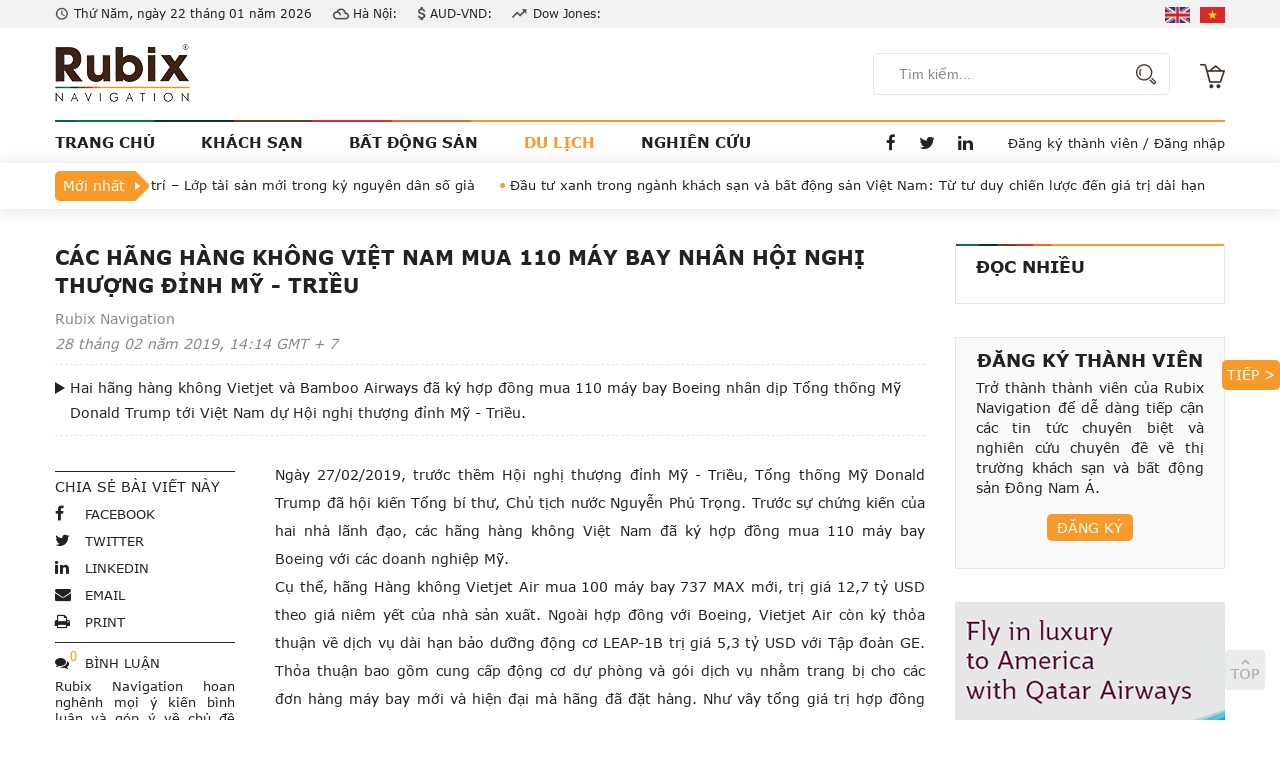

--- FILE ---
content_type: text/html; charset=utf-8
request_url: https://rubix-navigation.com/vi/du-lich/cac-hang-hang-khong-viet-nam-mua-110-may-bay-nhan-hoi-nghi-thuong-dinh-my---trieu.html
body_size: 127072
content:


<!DOCTYPE html>
<html>
<head id="ctl00_Head1">
        
        <meta http-equiv="X-UA-Compatible" content="IE=edge">
        <meta name="viewport" content="width=device-width, initial-scale=1,maximum-scale=1, user-scalable=0" />
        <meta http-equiv="Content-Type" content="text/html; charset=utf-8" />
        <meta property="og:type" content="article" />
        <meta property="og:title" content="Rubix Navigation | Các hãng hàng không Việt Nam mua 110 máy bay nhân Hội nghị thượng đỉnh Mỹ - Triều" />
        <meta property="og:url" content="https://rubix-navigation.com/vi/du-lich/cac-hang-hang-khong-viet-nam-mua-110-may-bay-nhan-hoi-nghi-thuong-dinh-my---trieu.html" />
        <meta property="og:description" content="Bamboo Airways và Vietjet vừa mua hàng trăm máy bay Boeing mới nhân dịp Hội nghị thượng đỉnh Mỹ - Triều." />
        <meta property="og:site_name" content="https://www.facebook.com/rubixnavigation/" />
        <meta property="og:image" content="https://rubix-navigation.com/FileUpload/Images/rubix-navigationboeing_feature.jpg" />
        <meta property="fb:app_id" content="" />
        <meta name="twitter:card" content="summary_large_image">
        <meta name="twitter:image" content="https://rubix-navigation.com/FileUpload/Images/rubix-navigationboeing_feature.jpg" />
        <meta name='revisit-after' content='1 days' />
        <meta http-equiv="content-language" content="vi" />
        <link rel="shortcut icon" href='/favicon.ico' type="image/x-icon" />
        <link rel="canonical" href="https://rubix-navigation.com/vi/du-lich/cac-hang-hang-khong-viet-nam-mua-110-may-bay-nhan-hoi-nghi-thuong-dinh-my---trieu.html" />
        <meta name="geo.placename" content="10.784391, 106.703958" />
        <meta name="geo.position" content="10.784391;106.703958" />
        <meta name="geo.region" content="VN-HoChiMinh" />

        <link type='text/css'  rel='stylesheet' href='/Scripts/wowjs/animate.min.css' /><link type='text/css'  rel='stylesheet' href='/Scripts/jquery.tickerslider/example/libs/style.css' /><link type='text/css'  rel='stylesheet' href='/Scripts/jquery.tickerslider/example/libs/theme.css' /><link type='text/css'  rel='stylesheet' href='/Styles/lib/font-awesome.min.css' /><link type='text/css'  rel='stylesheet' href='/Styles/lib/bootstrap.min.css' /><link type='text/css'  rel='stylesheet' href='/Styles/lib/jquery.mCustomScrollbar.css' /><link type='text/css'  rel='stylesheet' href='/Scripts/owl-carousel/assets/owl.carousel.css' /><link type='text/css'  rel='stylesheet' href='/Styles/style.css' /><link type='text/css'  rel='stylesheet' href='/Styles/responsive.css' />
        <script type='text/javascript' src='/Scripts/jquery-1.11.1.min.js'></script>
        <link href="https://fonts.googleapis.com/css?family=Open+Sans:400,400i,700,800&amp;subset=vietnamese" rel="stylesheet" />
    
    
    <script>
        $('.hoverImg').mousedown(function (e) {
            if (e.button == 2) {
                return false;
            }
        });
    </script>
    
        
        <!-- Global site tag (gtag.js) - Google Analytics -->
<script async="" src="https://www.googletagmanager.com/gtag/js?id=UA-123981544-1"></script>
<script>
  window.dataLayer = window.dataLayer || [];
  function gtag(){dataLayer.push(arguments);}
  gtag('js', new Date());

  gtag('config', 'UA-123981544-1');
</script>
        
    
        
        <meta name="google-site-verification" content="F4qoMxIb2CwBnyzN36YutiUlG11XJKdaUg1wbxwfCsA">
        
    
<link href="/WebResource.axd?d=dznYOfOrRQhvdp0rpr0xtgFPXpUy4uV8oU2NeNGMpURlWhBOzHetuKTcz2PGE2ElbMnznoofOwSs6FVQFhOy2iwzwxuI4FC391Ca4eM9OR69CPuNByFIfHdi96QMGcmONh6Udv-6jXcI7c0EtDDk9A2&amp;t=636985272582430513" type="text/css" rel="stylesheet" class="Telerik_stylesheet" /><title>
	Rubix Navigation | Các hãng hàng không Việt Nam mua 110 máy bay nhân Hội nghị thượng đỉnh Mỹ - Triều
</title><meta name="description" content="Bamboo Airways và Vietjet vừa mua hàng trăm máy bay Boeing mới nhân dịp Hội nghị thượng đỉnh Mỹ - Triều." /><meta name="keywords" content="Khách Sạn, Bất Động Sản, Du Lịch, Đông Nam Á" /></head>
<body class="vi  ">
    

    <form name="aspnetForm" method="post" action="./cac-hang-hang-khong-viet-nam-mua-110-may-bay-nhan-hoi-nghi-thuong-dinh-my---trieu.html" id="aspnetForm">
<div>
<input type="hidden" name="ctl00_rcm1_TSM" id="ctl00_rcm1_TSM" value="" />
<input type="hidden" name="__EVENTTARGET" id="__EVENTTARGET" value="" />
<input type="hidden" name="__EVENTARGUMENT" id="__EVENTARGUMENT" value="" />
<input type="hidden" name="__VIEWSTATE" id="__VIEWSTATE" value="/[base64]/[base64]/[base64]/[base64]/[base64]/[base64]/[base64]/[base64]/[base64]/biAxNC4xNDBrbSBtw6AgduG6q24gY8OzIGto4bqjIG7Eg25nIHRp4bq/[base64]/cCBo4bqhbmcgYW4gdG/[base64]/[base64]/[base64]/[base64]/huqF0IMSR4buZbmcgTSZBIGPhu6dhIGPDoWMgY8O0bmcgdHkga2jDoWNoIHPhuqFuIHF14buRYyB04bq/[base64]/[base64]/[base64]/////w9kBStjdGwwMCRjcGhNYWluJGN0bDAwJFNjcmlwdEFkdjUkZGxTbGlkZXJMaXN0DxQrAA5kZGRkZGRkFCsAAWQCAWRkZGYC/////w9kBStjdGwwMCRjcGhNYWluJGN0bDAwJFNjcmlwdEFkdjYkZGxTbGlkZXJMaXN0DxQrAA5kZGRkZGRkFCsAAWQCAWRkZGYC/////w9kBTljdGwwMCR1Y01lbnVGb290ZXIkbWVudVBhcmVudCRjdHJsMSRtZW51Q2hpbGQkY3RybDIkbWVudTMPPCsADgMIZgxmDQL/////D2QFK2N0bDAwJGNwaE1haW4kY3RsMDAkU2NyaXB0QWR2MiRkbFNsaWRlckxpc3QPFCsADmRkZGRkZGQUKwABZAIBZGRkZgL/////D2QFMGN0bDAwJGNwaE1haW4kY3RsMDAkYXJ0aWNsZVJlZmVyZW5jZSRsdlJlZmVyZW5jZQ8UKwAOZGRkZGRkZDwrAAUAAgVkZGRmAv////8PZAUrY3RsMDAkY3BoTWFpbiRjdGwwMCRTY3JpcHRBZHY3JGRsU2xpZGVyTGlzdA8UKwAOZGRkZGRkZBQrAAFkAgFkZGRmAv////8PZAU5Y3RsMDAkdWNNZW51Rm9vdGVyJG1lbnVQYXJlbnQkY3RybDAkbWVudUNoaWxkJGN0cmwyJG1lbnUzDzwrAA4DCGYMZg0C/////w9kBSJjdGwwMCR1Y1NjcmlwdEFkdkhlYWQkZGxTbGlkZXJMaXN0DxQrAA5kZGRkZGRkFCsAAmRkAgJkZGRmAv////8PZAU5Y3RsMDAkdWNNZW51Rm9vdGVyJG1lbnVQYXJlbnQkY3RybDAkbWVudUNoaWxkJGN0cmwxJG1lbnUzDzwrAA4DCGYMZg0C/////w9kBS1jdGwwMCR1Y01lbnVGb290ZXIkbWVudVBhcmVudCRjdHJsMyRtZW51Q2hpbGQPFCsADmRkZGRkZGQUKwADZGRkAgNkZGRmAv////8PZAUyY3RsMDAkY3BoTWFpbiRjdGwwMCR1Y0FydGljbGVSZWZlcmVuY2UkbHZSZWZlcmVuY2UPFCsADmRkZGRkZGQUKwABZAIBZGRkZgL/////D2QFOWN0bDAwJHVjTWVudUZvb3RlciRtZW51UGFyZW50JGN0cmwyJG1lbnVDaGlsZCRjdHJsMSRtZW51Mw88KwAOAwhmDGYNAv////8PZAUyY3RsMDAkY3BoTWFpbiRjdGwwMCRBcnRpY2xlVHJlbmRkaW5nRlQkQXJ0aWNsZUxpc3QPPCsADgMIZgxmDQL/////D2QFK2N0bDAwJGNwaE1haW4kY3RsMDAkU2NyaXB0QWR2OCRkbFNsaWRlckxpc3QPFCsADmRkZGRkZGQUKwABZAIBZGRkZgL/////D2QFIWN0bDAwJHVjU2NyaXB0QWR2VG9wJGRsU2xpZGVyTGlzdA88KwAOAwhmDGYNAv////8PZAU5Y3RsMDAkdWNNZW51Rm9vdGVyJG1lbnVQYXJlbnQkY3RybDEkbWVudUNoaWxkJGN0cmwwJG1lbnUzDzwrAA4DCGYMZg0C/////w9kBTljdGwwMCR1Y01lbnVGb290ZXIkbWVudVBhcmVudCRjdHJsMyRtZW51Q2hpbGQkY3RybDAkbWVudTMPPCsADgMIZgxmDQL/////D2QFOWN0bDAwJHVjTWVudUZvb3RlciRtZW51UGFyZW50JGN0cmwwJG1lbnVDaGlsZCRjdHJsMCRtZW51Mw88KwAOAwhmDGYNAv////8PZAUrY3RsMDAkY3BoTWFpbiRjdGwwMCRTY3JpcHRBZHYzJGRsU2xpZGVyTGlzdA8UKwAOZGRkZGRkZBQrAAFkAgFkZGRmAv////8PZAU0Y3RsMDAkY3BoTWFpbiRjdGwwMCR1Y0FydGljbGVSZWZXaXRoTWVudSRBcnRpY2xlTGlzdA8UKwAOZGRkZGRkZDwrAAYAAgZkZGRmAv////8PZAUrY3RsMDAkY3BoTWFpbiRjdGwwMCRTY3JpcHRBZHY0JGRsU2xpZGVyTGlzdA8UKwAOZGRkZGRkZBQrAAFkAgFkZGRmAv////8PZAU5Y3RsMDAkdWNNZW51Rm9vdGVyJG1lbnVQYXJlbnQkY3RybDIkbWVudUNoaWxkJGN0cmwwJG1lbnUzDzwrAA4DCGYMZg0C/////w9kBSpjdGwwMCRjcGhNYWluJGN0bDAwJHVjQ29tbWVudEFydCRsdkNvbW1lbnQPPCsADgMIZgxmDQL/////D2QFK2N0bDAwJGNwaE1haW4kY3RsMDAkU2NyaXB0QWR2MSRkbFNsaWRlckxpc3QPFCsADmRkZGRkZGQUKwABZAIBZGRkZgL/////D2QFIWN0bDAwJHVjU2NyaXB0Rm9vdGVyJGRsU2xpZGVyTGlzdA88KwAOAwhmDGYNAv////8PZAUtY3RsMDAkdWNNZW51Rm9vdGVyJG1lbnVQYXJlbnQkY3RybDIkbWVudUNoaWxkDxQrAA5kZGRkZGRkFCsAA2RkZAIDZGRkZgL/////D2QFHWN0bDAwJHVjTWVudUZvb3RlciRtZW51UGFyZW50DxQrAA5kZGRkZGRkPCsABAACBGRkZGYC/////w9kBR5fX0NvbnRyb2xzUmVxdWlyZVBvc3RCYWNrS2V5X18WAQUkY3RsMDAkSG9yaXpvbnRhbFRvcFByaW1hcnlUb3AkbW5NZW51BTljdGwwMCR1Y01lbnVGb290ZXIkbWVudVBhcmVudCRjdHJsMiRtZW51Q2hpbGQkY3RybDIkbWVudTMPPCsADgMIZgxmDQL/////D2QFMWN0bDAwJGNwaE1haW4kY3RsMDAkUmVzZWFyY2hMaXN0RGV0YWlsJFByb2R1Y2xpc3QPFCsADmRkZGRkZGQ8KwAKAAIKZGRkZgL/////D2QFLWN0bDAwJHVjTWVudUZvb3RlciRtZW51UGFyZW50JGN0cmwxJG1lbnVDaGlsZA8UKwAOZGRkZGRkZBQrAANkZGQCA2RkZGYC/////w9kBTljdGwwMCR1Y01lbnVGb290ZXIkbWVudVBhcmVudCRjdHJsMyRtZW51Q2hpbGQkY3RybDIkbWVudTMPPCsADgMIZgxmDQL/////D2QFLWN0bDAwJHVjTWVudUZvb3RlciRtZW51UGFyZW50JGN0cmwwJG1lbnVDaGlsZA8UKwAOZGRkZGRkZBQrAANkZGQCA2RkZGYC/////w9kBTljdGwwMCR1Y01lbnVGb290ZXIkbWVudVBhcmVudCRjdHJsMSRtZW51Q2hpbGQkY3RybDEkbWVudTMPPCsADgMIZgxmDQL/////D2QFOWN0bDAwJHVjTWVudUZvb3RlciRtZW51UGFyZW50JGN0cmwzJG1lbnVDaGlsZCRjdHJsMSRtZW51Mw88KwAOAwhmDGYNAv////8PZAUqY3RsMDAkY3BoTWFpbiRjdGwwMCRTY3JpcHRBZHYkZGxTbGlkZXJMaXN0DxQrAA5kZGRkZGRkFCsAAWQCAWRkZGYC/////w9kBTNjdGwwMCRjcGhNYWluJGN0bDAwJEFydGljbGVMYXRlc3RTY3JvbGwkQXJ0aWNsZUxpc3QPFCsADmRkZGRkZGQ8KwAeAAIeZGRkZgL/////D2TT6Iq3DcprZSbnv/+SQ5qKJS5UpOu5sdltZKatKGHl1w==" />
</div>

<script type="text/javascript">
//<![CDATA[
var theForm = document.forms['aspnetForm'];
if (!theForm) {
    theForm = document.aspnetForm;
}
function __doPostBack(eventTarget, eventArgument) {
    if (!theForm.onsubmit || (theForm.onsubmit() != false)) {
        theForm.__EVENTTARGET.value = eventTarget;
        theForm.__EVENTARGUMENT.value = eventArgument;
        theForm.submit();
    }
}
//]]>
</script>


<script src="/WebResource.axd?d=NZZCSfyqbir-Nghsaf2wyCkJD_G0iTB8p-uWDmFG7IS157w3Jw9U3VWKHOgH4E-SIBAFL4W44swoDqGw7BSyEF8GxMlCdaQ4vJOM58lD8n81&amp;t=637814905746327080" type="text/javascript"></script>


<script src="/Telerik.Web.UI.WebResource.axd?_TSM_HiddenField_=ctl00_rcm1_TSM&amp;compress=1&amp;_TSM_CombinedScripts_=%3b%3bSystem.Web.Extensions%2c+Version%3d4.0.0.0%2c+Culture%3dneutral%2c+PublicKeyToken%3d31bf3856ad364e35%3avi%3a9ddf364d-d65d-4f01-a69e-8b015049e026%3aea597d4b%3ab25378d2%3bTelerik.Web.UI%2c+Version%3d2016.3.1027.45%2c+Culture%3dneutral%2c+PublicKeyToken%3d121fae78165ba3d4%3avi%3a920f05c9-fad1-4469-a141-2ec21334873b%3a16e4e7cd%3a33715776%3af7645509%3a24ee1bba%3ae330518b%3a2003d0b8%3ac128760b%3a88144a7a%3a1e771326%3ac8618e41%3a1a73651d%3a333f8d94%3aed16cbdc" type="text/javascript"></script>
<script type="text/javascript">
//<![CDATA[
if (typeof(Sys) === 'undefined') throw new Error('ASP.NET Ajax client-side framework failed to load.');
//]]>
</script>
<script type='text/javascript' src='/Scripts/jquery-1.11.1.min.js'></script>
<div>

	<input type="hidden" name="__VIEWSTATEGENERATOR" id="__VIEWSTATEGENERATOR" value="CA0B0334" />
</div>
        <script type="text/javascript">
//<![CDATA[
Sys.WebForms.PageRequestManager._initialize('ctl00$rcm1', 'aspnetForm', ['tctl00$cphMain$ctl00$ucCommentArt$CommentSend$ctl00$cphMain$ctl00$ucCommentArt$CommentSend$RadAjaxPanelIDPanel',''], [], [], 90, 'ctl00');
//]]>
</script>

        <h1 class="hidden">Rubix-navigation</h1>
        <header class="header">
            <div class="header_top">
                <div class="container">
                    <div class="tygia_pc">
                        <div class="top_left">
                            

<div class="api_content ngay">Thứ Năm, ngày 22 tháng 01 năm 2026</div>
<div id="nd1" class="api_content nhietdo nhietdopc">Hà Nội:</div>
<div id="nd2" class="api_content nhietdo nhietdopc">TP HCM:</div>
<div id="nd3" class="api_content nhietdo nhietdopc">Đà Nẵng:</div>
<div id="nd4" class="api_content nhietdo nhietdopc">Singapore:</div>
<div id="nd5" class="api_content nhietdo nhietdopc">Phnom Penh:</div>
<div id="nd6" class="api_content nhietdo nhietdopc">Jakarta:</div>
<div id="nd7" class="api_content nhietdo nhietdopc">Vientian</div>
<div id="nd8" class="api_content nhietdo nhietdopc">Kuala Lumpur: </div>
<div id="nd9" class="api_content nhietdo nhietdopc">Yangon:</div>
<div id="nd10" class="api_content nhietdo nhietdopc">Manila:</div>
<div id="nd11" class="api_content nhietdo nhietdopc">Bangkok:</div>
<div id="nt1" class="api_content tigia tigiapc">AUD-VND:</div>
<div id="nt2" class="api_content tigia tigiapc">USD-VND:</div>
<div id="nt3" class="api_content tigia tigiapc">GBP-VND:</div>
<div id="nt4" class="api_content tigia tigiapc">JPY-VND:</div>
<div id="nt5" class="api_content tigia tigiapc">THB-VND:</div>
<div id="nt6" class="api_content tigia tigiapc">SGD-VND:</div>
<div id="nt7" class="api_content tigia tigiapc">KRW-VND:</div>
<div id="nt8" class="api_content tigia tigiapc">MYR-VND:</div>
<div id="nt9" class="api_content tigia tigiapc">EUR-VND:</div>
<div id="ind1" class="api_content indexVN indexpc">Dow Jones:</div>
<div id="ind2" class="api_content indexVN indexpc">S&P 500:</div>
<div id="ind3" class="api_content indexVN indexpc">FTSE 100:</div>
<div id="ind4" class="api_content indexVN indexpc">DAX:</div>
<div id="ind5" class="api_content indexVN indexpc">CAC 40:</div>
<div id="ind6" class="api_content indexVN indexpc">NIKKEI 225:</div>
<div id="ind7" class="api_content indexVN indexpc">Hang Seng:</div>
<div id="ind8" class="api_content indexVN indexpc">VN:</div>

<script>    
    $(document).ready(function () {
        $.ajax({
            type: "POST",
            url: "/WebService/ReadHTML.asmx/binDataUSD",
            contentType: "application/json; charset=utf-8",
            dataType: "json",
            success: function (message) {
                var obj = JSON.parse(message.d);
                $('#nt1').text("AUD-VND: " + obj.AUD);
                $('#nt2').text("USD-VND: " + obj.USD);
                $('#nt3').text("GBP-VND: " + obj.GBP);
                $('#nt4').text("JPY-VND: " + obj.JPY);
                $('#nt5').text("THB-VND: " + obj.THB);
                $('#nt6').text("SGD-VND: " + obj.SGD);
                $('#nt7').text("KRW-VND: " + obj.KRW);
                $('#nt8').text("MYR-VND: " + obj.MYR);
                $('#nt9').text("EUR-VND: " + obj.EUR);
            },
            error: function (errormessage) {
                console.log(errormessage);
            }
        });

        $.ajax({
            type: "POST",
            url: "/WebService/ReadHTML.asmx/binDataIndex",
            contentType: "application/json; charset=utf-8",
            dataType: "json",
            success: function (message) {
                var obj = JSON.parse(message.d);
                $('#ind1').text("Dow Jones: " + obj.DowJones);
                $('#ind2').text("S&P 500: " + obj.SP500);
                $('#ind3').text("FTSE 100: " + obj.FTSE100);
                $('#ind4').text("DAX: " + obj.DAX);
                $('#ind5').text("CAC 40: " + obj.CAC40);
                $('#ind6').text("NIKKEI 225: " + obj.NIKKEI225);
                $('#ind7').text("Hang Seng: " + obj.HangSeng);
                $('#ind8').text("VN: " + obj.VN);
            },
            error: function (errormessage) {
                console.log(errormessage);
            }
        });

        $.ajax({
            type: "POST",
            url: "/WebService/ReadHTML.asmx/binDataWeather",
            contentType: "application/json; charset=utf-8",
            dataType: "json",
            success: function (message) {
                var obj = JSON.parse(message.d);
                $('#nd1').html("Hà Nội" + obj.HaNoi);
                    $('#nd2').html("TP HCM" + obj.HCM);
                    $('#nd3').html("Đà Nẵng" + obj.DaNang);
                },
            error: function (errormessage) {
                console.log(errormessage);
            }
        });

        $.ajax({
            type: "POST",
            url: "/WebService/ReadHTML.asmx/binDataWeatherAbroad",
            contentType: "application/json; charset=utf-8",
            dataType: "json",
            success: function (message) {
                var obj = JSON.parse(message.d);
                $('#nd4').html("Singapore: " + obj.Singapore);
                $('#nd5').html("Phnom Penh:  " + obj.PhnomPenh);
                    $('#nd6').html("Jakarta: " + obj.Jakarta);
                    $('#nd7').html("Vientian: " + obj.Vientiane);
                    $('#nd8').html("Kuala Lumpur: " + obj.KualaLumpur);
                    $('#nd9').html("Yangon: " + obj.Yangon);
                    $('#nd10').html("Manila: " + obj.Manila);
                    $('#nd11').html("Bangkok: " + obj.Bangkok);
                },
            error: function (errormessage) {
                console.log(errormessage);
            }
        });
    });
</script>

                        </div>
                    </div>
                    <div class="top_right">
                        
<div class="language">    
  
    <a href="/en/home.html" class="en animated ">en</a>
     <a href="/vi/trang-chu.html" class="vi animated ">vi</a>
</div>

                    </div>
                </div>
            </div>
            <div class="main_header">
                <div class="container">
                    <div class="main_top">
                        <div class="logo">
                            <a href="/vi/trang-chu.html">
                                <img src="/Styles/images/logo_header.png" alt="BICCMS2018" /></a>
                        </div>
                        <div class="header-content">
                            

<div class="box-search">
    <input name="ctl00$ucSearching$txtSearch" type="text" id="txtSearch" onkeypress="return EnterSearchEvent(event)" class="input-text" value="Tìm kiếm..." />
    <input type="hidden" name="ctl00$ucSearching$hdKeyword" id="hdKeyword" value="Tìm kiếm..." />
    <input type="submit" name="ctl00$ucSearching$ibtSearch" value="Tìm" id="ibtSearch" class="search-button" />
</div>


<script type="text/javascript">
    function EnterSearchEvent(e) {
        if (e.keyCode == 13) {
            __doPostBack('ctl00$ucSearching$ibtSearch', "");
        }
    }
    $(document).ready(function () {
        var keywords = $("#txtSearch").attr("val");
        var defaultvalue = 'Tìm kiếm...';


        $('.searchBlock .remove').on("click", function (e) {
            $("#txtSearch").focus().val('');
            $('.searchBlock .remove').hide();
        });
        if ($("#txtSearch").val().trim() != "") {
            $("#txtSearch").on("focusin focusout change keyup keydown keypress", function (e) {
                if (e.type == "focusin") {
                    if ($(this).val() == defaultvalue) {
                        $(this).val("");
                    } else {
                        $('.searchBlock .remove').show();
                    }
                }
                if (e.type == "focusout") {
                    if ($(this).val() == "")
                        $(this).val(defaultvalue);
                    $(".searchBlock").on("mouseout", function () {
                        $('.searchBlock .remove').hide();
                    });
                }
                if (e.type == 'change' || e.type == 'keyup' || e.type == 'keydown' || e.type == 'keypress') {
                    if (e.keyCode == 27) {

                        $(this).blur();
                        return;
                    }
                    if ($(this).val() != '') {
                        $('.searchBlock .remove').show();
                    } else {
                        $('.searchBlock .remove').hide();
                    }
                }
            });
        }
    });
</script>

                            <div class="cart_shop">
                                <a class="cart" href="#">
                                    <img src="/Styles/images/icon_cart.png" class="cart_img1" />
                                    <img src="/Styles/images/icon_cart_cam.png" class="cart_img2" />
                                </a>
                            </div>
                        </div>
                    </div>
                </div>
                <div class="menu">
                    <div class="container">
                        <div class="logo_menu hidden">
                            <a href="/vi/trang-chu.html">
                                <img src="/Styles/images/Logo.gif" alt="BICCMS2018" /></a>
                        </div>
                        <nav class="main-menu">
                            <div class="menu-primary">
                                <div tabindex="0" id="ctl00_HorizontalTopPrimaryTop_mnMenu" class="RadMenu RadMenu_Top">
	<!-- 2016.3.1027.45 --><ul class="rmRootGroup rmHorizontal">
		<li class="rmItem rmFirst"><a class="rmLink rmRootLink  menu1" target="_self" href="/vi/trang-chu.html"><span class="rmText">Trang chủ</span></a></li><li class="rmItem "><a class="rmLink rmRootLink  menu3" target="_self" href="/vi/khach-san.html"><span class="rmText">Khách sạn</span></a></li><li class="rmItem "><a class="rmLink rmRootLink  menu4" target="_self" href="/vi/bat-dong-san.html"><span class="rmText">Bất động sản</span></a></li><li class="rmItem "><a class="rmLink rmRootLink  menu5 expanded" target="_self" href="/vi/du-lich.html"><span class="rmText">Du lịch</span></a></li><li class="rmItem rmLast"><a class="rmLink rmRootLink  menu6" target="_self" href="/vi/nghien-cuu.html"><span class="rmText">Nghiên cứu</span></a></li>
	</ul><input id="ctl00_HorizontalTopPrimaryTop_mnMenu_ClientState" name="ctl00_HorizontalTopPrimaryTop_mnMenu_ClientState" type="hidden" />
</div>

                                <div class="mobile-menu">
                                </div>
                            </div>
                        </nav>
                        <div class="social_subcribe">
                            <div class="social_header">
                                <a class="fb" rel="nofollow" href="https://www.facebook.com/rubixnavigation/" target="_blank"><i class="fa fa-facebook" aria-hidden="true"></i></a>
                                <a class="tw" rel="nofollow" href="https://twitter.com/NavigationEnews" target="_blank"><i class="fa fa-twitter" aria-hidden="true"></i></a>
                                <a class="lk" rel="nofollow" href="https://www.linkedin.com/company/rubix-navigation/" target="_blank"><i class="fa fa-linkedin" aria-hidden="true"></i></a>
                            </div>
                            <div class="subcribe_header">
                                 <span class="dangkys"><a href='/vi/goi-dang-ky.html'>Đăng ký thành viên</a></span>/<span class="dangnhapj"><a href='/vi/dang-nhap.html'>Đăng nhập</a></span>
                            </div>
                            <div class="subcribe_header mobile">
                                <div class="dangnhapmb"><a class='dn' href='/vi/dang-nhap.html'><i class="fa fa-user" aria-hidden="true"></i></a></div>
                            </div>
                        </div>
                    </div>
                </div>
            </div>
        </header>
        
    




<section class="section section_latest">
    <div class="section_home">
        <div class="ticker_slider">
            <script type='text/javascript' src='/Scripts/scrollbox/jquery.scrollbox.js'></script>
<div class="article-slider">
    <div class="container">
        <div class="box-title laste_news vi">
            <div class="border_reg">
                Mới nhất
            </div>
        </div>
        <div class="border-lstNews vi">
            <div class="TickerNews" id="T1">
                <div class="ti_content" id="slNews">
                    <ul>
                        
                                <li class="article-desc">
                                    <a href="/vi/moi-nhat/bat-dong-san-huu-tri-–-lop-tai-san-moi-trong-ky-nguyen-dan-so-gia.html" class="text" target="_self">
                                        <h4>Bất động sản hưu trí – Lớp tài sản mới trong kỷ nguyên dân số già</h4>
                                    </a>
                                </li>                              
                            
                                <li class="article-desc">
                                    <a href="/vi/bat-dong-san/dau-tu-xanh-trong-nganh-khach-san-va-bat-dong-san-viet-nam-tu-tu-duy-chien-luoc-den-gia-tri-dai-han.html" class="text" target="_self">
                                        <h4>Đầu tư xanh trong ngành khách sạn và bất động sản Việt Nam: Từ tư duy chiến lược đến giá trị dài hạn</h4>
                                    </a>
                                </li>                              
                            
                                <li class="article-desc">
                                    <a href="/vi/bat-dong-san/khi-san-golf-tro-thanh-trai-tim-cua-nhung-cong-dong-ben-vung-va-truong-ton.html" class="text" target="_self">
                                        <h4>Khi sân golf trở thành trái tim của những cộng đồng bền vững và trường tồn</h4>
                                    </a>
                                </li>                              
                            
                                <li class="article-desc">
                                    <a href="/vi/khach-san/khach-san-tai-cac-diem-den-di-san-the-gioi-giao-diem-giua-bao-ton-va-kinh-doanh-cao-cap.html" class="text" target="_self">
                                        <h4>Khách sạn tại các điểm đến di sản thế giới: Giao điểm giữa bảo tồn và kinh doanh cao cấp</h4>
                                    </a>
                                </li>                              
                            
                                <li class="article-desc">
                                    <a href="/vi/moi-nhat/phat-trien-khach-san-5-sao-tai-viet-nam-co-hoi-va-thach-thuc.html" class="text" target="_self">
                                        <h4>Phát triển khách sạn 5 sao tại Việt Nam: Cơ hội và thách thức</h4>
                                    </a>
                                </li>                              
                            
                                <li class="article-desc">
                                    <a href="/vi/khach-san/thi-truong-khach-san-5-sao-tai-viet-nam-trien-vong-se-ra-sao.html" class="text" target="_self">
                                        <h4>Thị trường khách sạn 5 sao tại Việt Nam: Triển vọng sẽ ra sao?</h4>
                                    </a>
                                </li>                              
                            
                                <li class="article-desc">
                                    <a href="/vi/khach-san/cong-ty-khach-san-quoc-te-nen-lam-gi-de-giam-thieu-tac-dong-cua-ma-doi-voi-chu-so-huu.html" class="text" target="_self">
                                        <h4>Công ty khách sạn quốc tế nên làm gì để giảm thiểu tác động của M&A đối với chủ sở hữu?</h4>
                                    </a>
                                </li>                              
                            
                                <li class="article-desc">
                                    <a href="/vi/tieu-diem/bat-dong-san-hang-hieu-tieu-chuan-moi-cua-cuoc-song.html" class="text" target="_self">
                                        <h4>Bất động sản hàng hiệu: Tiêu chuẩn mới của cuộc sống</h4>
                                    </a>
                                </li>                              
                            
                                <li class="article-desc">
                                    <a href="/vi/khach-san/cac-cong-ty-khach-san-quoc-te-mang-lai-gia-tri-the-nao-cho-chu-so-huu-khach-san.html" class="text" target="_self">
                                        <h4>Các công ty khách sạn quốc tế mang lại giá trị thế nào cho chủ sở hữu khách sạn?</h4>
                                    </a>
                                </li>                              
                            
                                <li class="article-desc">
                                    <a href="/vi/khach-san/hoat-dong-ma-cua-cac-cong-ty-khach-san-quoc-te-mang-lai-loi-ich-the-nao.html" class="text" target="_self">
                                        <h4>Hoạt động M&A của các công ty khách sạn quốc tế mang lại lợi ích thế nào?</h4>
                                    </a>
                                </li>                              
                            
                                <li class="article-desc">
                                    <a href="/vi/du-lich/tin-hieu-khoi-sac-cho-nganh-du-lich-va-nghi-duong-viet-nam-trong-nam-2023.html" class="text" target="_self">
                                        <h4>Tín hiệu khởi sắc cho ngành du lịch và nghỉ dưỡng Việt Nam trong năm 2023</h4>
                                    </a>
                                </li>                              
                            
                                <li class="article-desc">
                                    <a href="/vi/moi-nhat/gia-phong-khach-san-tai-chau-a-tang-vot.html" class="text" target="_self">
                                        <h4>Giá phòng khách sạn tại châu Á tăng vọt</h4>
                                    </a>
                                </li>                              
                            
                                <li class="article-desc">
                                    <a href="/vi/khach-san/hang-loat-khach-san-quoc-te-sap-khai-truong-tai-viet-nam.html" class="text" target="_self">
                                        <h4>Hàng loạt khách sạn quốc tế sắp khai trương tại Việt Nam</h4>
                                    </a>
                                </li>                              
                            
                                <li class="article-desc">
                                    <a href="/vi/bat-dong-san/ky-vong-gi-tu-bat-dong-san-chau-a-–-thai-binh-duong-nua-cuoi-nam-2022.html" class="text" target="_self">
                                        <h4>Kỳ vọng gì từ bất động sản châu Á – Thái Bình Dương nửa cuối năm 2022?</h4>
                                    </a>
                                </li>                              
                            
                                <li class="article-desc">
                                    <a href="/vi/khach-san/dau-tu-khach-san-tai-chau-a---thai-binh-duong-tang-hon-30.html" class="text" target="_self">
                                        <h4>Đầu tư khách sạn tại châu Á - Thái Bình Dương tăng hơn 30%</h4>
                                    </a>
                                </li>                              
                            
                                <li class="article-desc">
                                    <a href="/vi/khach-san/flamingo-holding-group-dan-dau-xu-huong-bat-dong-san-xanh-va-du-lich-ben-vung-tai-viet-nam.html" class="text" target="_self">
                                        <h4>Flamingo Holding Group dẫn đầu xu hướng bất động sản xanh và du lịch bền vững tại Việt Nam</h4>
                                    </a>
                                </li>                              
                            
                                <li class="article-desc">
                                    <a href="/vi/khach-san/cac-chuoi-khach-san-quoc-te-dat-cuoc-vao-thi-truong-chau-a-sau-dai-dich.html" class="text" target="_self">
                                        <h4>Các chuỗi khách sạn quốc tế đặt cược vào thị trường châu Á sau đại dịch</h4>
                                    </a>
                                </li>                              
                            
                                <li class="article-desc">
                                    <a href="/vi/du-lich/du-lich-dong-nam-a-bat-dau-hoi-phuc-nhung-toc-do-khong-dong-deu.html" class="text" target="_self">
                                        <h4>Du lịch Đông Nam Á bắt đầu hồi phục, nhưng tốc độ không đồng đều</h4>
                                    </a>
                                </li>                              
                            
                                <li class="article-desc">
                                    <a href="/vi/bat-dong-san/co-living-phat-trien-manh-me-tai-cac-sieu-do-thi-o-chau-a.html" class="text" target="_self">
                                        <h4>Co-living phát triển mạnh mẽ tại các siêu đô thị ở châu Á</h4>
                                    </a>
                                </li>                              
                            
                                <li class="article-desc">
                                    <a href="/vi/moi-nhat/von-dau-tu-vao-thi-truong-khach-san-chau-a---thai-binh-duong-co-the-tang-30-trong-nam-2022.html" class="text" target="_self">
                                        <h4>Vốn đầu tư vào thị trường khách sạn châu Á - Thái Bình Dương có thể tăng 30% trong năm 2022</h4>
                                    </a>
                                </li>                              
                            
                                <li class="article-desc">
                                    <a href="/vi/khach-san/viet-nam-dung-thu-hai-ve-xay-dung-khach-san-tai-chau-a-–-thai-binh-duong.html" class="text" target="_self">
                                        <h4>Việt Nam đứng thứ hai về xây dựng khách sạn tại châu Á – Thái Bình Dương</h4>
                                    </a>
                                </li>                              
                            
                                <li class="article-desc">
                                    <a href="/vi/bat-dong-san/bung-no-bat-dong-san-tren-metaverse.html" class="text" target="_self">
                                        <h4>Bùng nổ bất động sản trên metaverse</h4>
                                    </a>
                                </li>                              
                            
                                <li class="article-desc">
                                    <a href="/vi/bat-dong-san/xu-huong-2022-can-ho-hang-hieu-kieu-chia-khoa-trao-tay.html" class="text" target="_self">
                                        <h4>Xu hướng 2022: Căn hộ hàng hiệu kiểu chìa khóa trao tay</h4>
                                    </a>
                                </li>                              
                            
                                <li class="article-desc">
                                    <a href="/vi/bat-dong-san/10-xu-huong-hang-dau-cua-nganh-bat-dong-san-trong-nam-2022.html" class="text" target="_self">
                                        <h4>10 xu hướng hàng đầu của ngành bất động sản trong năm 2022</h4>
                                    </a>
                                </li>                              
                            
                                <li class="article-desc">
                                    <a href="/vi/du-lich/7-xu-huong-du-lich-se-dien-ra-tren-toan-cau-trong-nam-2022.html" class="text" target="_self">
                                        <h4>7 xu hướng du lịch sẽ diễn ra trên toàn cầu trong năm 2022</h4>
                                    </a>
                                </li>                              
                            
                                <li class="article-desc">
                                    <a href="/vi/bat-dong-san/moi-quan-he-giua-lam-phat-va-thi-truong-bat-dong-san.html" class="text" target="_self">
                                        <h4>Mối quan hệ giữa lạm phát và thị trường bất động sản</h4>
                                    </a>
                                </li>                              
                            
                                <li class="article-desc">
                                    <a href="/vi/khach-san/quan-ly-chi-phi-xay-dung-khach-san-tang-cao-do-dai-dich.html" class="text" target="_self">
                                        <h4>Quản lý chi phí xây dựng khách sạn tăng cao do đại dịch</h4>
                                    </a>
                                </li>                              
                            
                                <li class="article-desc">
                                    <a href="/vi/bat-dong-san/dau-tu-vao-trung-tam-du-lieu-tai-chau-a-–-thai-binh-duong-lap-ky-luc-moi.html" class="text" target="_self">
                                        <h4>Đầu tư vào trung tâm dữ liệu tại châu Á – Thái Bình Dương lập kỷ lục mới</h4>
                                    </a>
                                </li>                              
                            
                                <li class="article-desc">
                                    <a href="/vi/khach-san/bill-gates-nam-quyen-kiem-soat-tap-doan-khach-san-hang-sang-hang-dau-the-gioi-four-seasons.html" class="text" target="_self">
                                        <h4>Bill Gates nắm quyền kiểm soát tập đoàn khách sạn hạng sang hàng đầu thế giới Four Seasons</h4>
                                    </a>
                                </li>                              
                            
                                <li class="article-desc">
                                    <a href="/vi/du-lich/buc-tranh-du-lich-chau-a-trong-nam-covid-thu-hai.html" class="text" target="_self">
                                        <h4>Bức tranh du lịch châu Á trong năm Covid thứ hai</h4>
                                    </a>
                                </li>                              
                            
                    </ul>
                </div>
            </div>
        </div>
    </div>
</div>
<script type="text/javascript">
    $("#slNews").scrollbox({
        direction: 'h',
        linear: true,
        delay: 0,
        step: 1,
        speed: 17
    });
</script>


        </div>
        
    </div>
</section>
<section class="page-content page-article page_articledetail">
    <div class="container">
        <div class="cnt_articledetail"></div>
        <div class="row">
            <article class="col-lg-9 col-md-9 col-sm-12 col-xs-12 article-detail">
                <div id="printf_div">
                    <div class="n-title trang_vi">
                        <h1>
                            <span id="ctl00_cphMain_ctl00_ltlTitle" class="title-article">Các hãng hàng không Việt Nam mua 110 máy bay nhân Hội nghị thượng đỉnh Mỹ - Triều</span></h1>
                    </div>
                    <div class="tacgia_art">
                        <div class="cnt_tacgia">
                            Rubix Navigation
                        </div>
                    </div>
                    <div class="meta">
                        <div class="date">
                            <span class="day">28 </span><span>tháng 02 </span><span>năm 2019</span></span>, <span>14:14</span> GMT + 7
                        </div>
                    </div>
                    <div class="tinmota">
                        <div class="cnt_tinmt">
                            <ul><li>Hai hãng hàng không Vietjet và Bamboo Airways đã ký hợp đồng mua 110 máy bay Boeing nhân dịp Tổng thống Mỹ Donald Trump tới Việt Nam dự Hội nghị thượng đỉnh Mỹ - Triều. </li></ul>
                        </div>
                    </div>
                    <div class="group_des_share">
                        <div class="row">
                            <div id="sidebar" class="col-lg-3 col-md-3 col-sm-4 col-xs-4 col_share">
                                <div class="group_socialPrint">
                                    <div class="tieudecs">Chia sẻ bài viết này</div>
                                    <div class="sc_plugin">
                                        <a class="fbt" onclick="fbs_click()"><i class="fa fa-facebook" aria-hidden="true"></i><span class="typesocial fbtype">FACEBOOK</span></a>
                                        <a class="twt" onclick="share_twister()"><i class="fa fa-twitter" aria-hidden="true"></i><span class="typesocial">TWITTER</span></a>
                                        <a class="lkt" onclick="share_linked()"><i class="fa fa-linkedin" aria-hidden="true"></i><span class="typesocial">LINKEDIN</span></a>
                                        <a class="mlt" rel="nofollow" href="mailto:info@rubix-navigation.com" target="_blank"><i class="fa fa-envelope" aria-hidden="true"></i><span class="typesocial">EMAIL</span></a>
                                        <a class="prt" rel="nofollow" href="javascript:void(0)" target="_blank" onclick="printdiv('printf_div');"><i class="fa fa-print" aria-hidden="true"></i><span class="typesocial">PRINT</span></a>
                                    </div>
                                </div>
                                <div class="cmttt">
                                    <a class="cmt" onclick="cmt_click()"><i class="fa fa-comments" aria-hidden="true">
                                        <sup>
                                            0
                                        </sup></i><span class="typesocial">BÌNH LUẬN</span></a>
                                    <div class="nd_mt_coment">
                                        
        
        Rubix Navigation hoan nghênh mọi ý kiến bình luận và góp ý về chủ đề và chuyên môn từ độc giả.
        
    

                                    </div>
                                </div>
                            </div>
                            <div class="col-lg-9 col-md-9 col-sm-8 col-xs-8 col_cntdes">
                                <div class="n-desc">
                                    
                                    <p style="text-align: justify;">Ngày 27/02/2019, trước thềm Hội nghị thượng đỉnh Mỹ - Triều, Tổng thống Mỹ Donald Trump đã hội kiến Tổng bí thư, Chủ tịch nước Nguyễn Phú Trọng. Trước sự chứng kiến của hai nhà lãnh đạo, các hãng hàng không Việt Nam đã ký hợp đồng mua 110 máy bay Boeing với các doanh nghiệp Mỹ. <br>Cụ thể, hãng Hàng không Vietjet Air mua 100 máy bay 737 MAX mới, trị giá 12,7 tỷ USD theo giá niêm yết của nhà sản xuất. Ngoài hợp đồng với Boeing, Vietjet Air còn ký thỏa thuận về dịch vụ dài hạn bảo dưỡng động cơ LEAP-1B trị giá 5,3 tỷ USD với Tập đoàn GE. Thỏa thuận bao gồm cung cấp động cơ dự phòng và gói dịch vụ nhằm trang bị cho các đơn hàng máy bay mới và hiện đại mà hãng đã đặt hàng. Như vây tổng giá trị hợp đồng được ký kết giữa Vietjet Air và đối tác Mỹ trong dịp này lên tới 18 tỷ USD. </p><p style="text-align: justify;">
<img class="img-editor" alt="" border="0" src="/FileUpload/Images/rubix-navigationboeing.jpg">
<br></p><p style="text-align: center;">Máy bay Boeing 737 MAX<span style="text-align: justify;"></span></p><p style="text-align: justify;">Hãng hàng không thuộc sở hữu của Tập đoàn FLC – Bamboo Airways cũng đã ký thỏa thuận mua 10 máy bay thân rộng Boeing 787-9 Dreamliner trị giá gần 3 tỷ USD. Hãng cũng đang cân nhắc việc mua thêm 25 máy bay thân hẹp dòng 737 MAX của Boeing, với giá trị hợp đồng theo công bố của nhà sản xuất ước tính lên tới 2,5 tỷ USD. Hợp đồng đang được hai bên xem xét và sẽ công bố sau khi đạt được các thỏa thuận cần thiết.  <br>Như vậy với đơn hàng ngày 27/02/2019, Bamboo Airways sở hữu 30 máy bay thân rộng Boeing 787 Dreamliner. Dự kiến công ty Boeing sẽ bàn giao máy bay cho đối tác Việt Nam từ quý III/2020.<br>Hai loại máy bay 787 Dreamliner và 737 MAX về mặt kỹ thuật đều là những phiên bản tiên tiến hiện đại, có chỉ số an toàn cao nhất hiện nay của Boeing. Trong đó, dòng 787 Dreamliner được thiết kế chở được 290 hành khách, cho phép bay tầm xa lên đến 14.140km mà vẫn có khả năng tiết kiệm nhiên liệu và giảm khí thải ra môi trường hơn 20% so với các dòng máy bay thân rộng trước đây. <br>Sự kiện mua hàng loạt máy bay mới của hai hãng hàng không Việt Nam được cho là công tác chuẩn bị cho đường bay thẳng Việt - Mỹ, sau khi Mỹ chính thức công nhận Việt Nam xếp hạng an toàn hàng không loại 1 vào ngày 15/02/2019. </p>
                                </div>
                            </div>
                        </div>
                    </div>
                    <div class="tag_chitiet">
                        <strong>Từ khóa:</strong>
                        <a class="linktags" href='/vi/tags/Hội nghị thượng đỉnh Mỹ - Triều/searching.html'>Hội nghị thượng đỉnh Mỹ - Triều,</a><a class="linktags" href='/vi/tags/Bamboo Airways/searching.html'> Bamboo Airways,</a><a class="linktags" href='/vi/tags/Vietjet Air/searching.html'> Vietjet Air,</a><a class="linktags" href='/vi/tags/Boeing/searching.html'> Boeing</a>
                    </div>
                    <div class="share_mobile">
                        <div class="sc_plugin">
                            <a class="fbt mb" onclick="fbs_click()"><i class="fa fa-facebook" aria-hidden="true"></i></a>
                            <a class="twt mb" onclick="share_twister()"><i class="fa fa-twitter" aria-hidden="true"></i></a>
                            <a class="lkt mb" onclick="share_linked()"><i class="fa fa-linkedin" aria-hidden="true"></i></a>
                            <a class="mlt mb" rel="nofollow" href="mailto:info@rubix-navigation.com" target="_blank"><i class="fa fa-envelope" aria-hidden="true"></i></a>
                            <a class="cmt" onclick="cmt_click()"><i class="fa fa-comments" aria-hidden="true">
                                <sup>
                                    0
                                </sup></i></a>
                        </div>
                    </div>
                </div>
                <div class="adv_NewsHome hidden-xs">
                    
        
        <a href="https://www.hyatt.com/en-US/hotel/maldives/park-hyatt-maldives-hadahaa/mldph" target="_blank"><img class="img-editor" alt="" border="0" src="/FileUpload/Images/advct_1.png"></a>
        
    

                </div>
                <div class="adv_NewsHome hidden-lg hidden-md hidden-sm">
                    
        
        <img class="img-editor" alt="" border="0" src="/FileUpload/Images/rubix-navigationparkhyattsaigon_.jpg">
        
    

                </div>
                <div class="related-article">
                    

<div class="widget-title related-title">
    <h2>
        <span class="text">Tin liên quan</span>
    </h2>
</div>
<div class="related-content">
    <ul>
        
                <li><span class="date_times"><i class="fa fa-clock-o" aria-hidden="true"></i><span class="day">13 </span><span>tháng 05 </span><span>năm 2019</span></span></span>
                    <a href="/vi/du-lich/cac-hang-hang-khong-viet-nam-ap-dung-nhieu-quy-dinh-moi-ve-phu-phi-va-hanh-ly-ky-gui.html" title='Các hãng hàng không Việt Nam áp dụng nhiều quy định mới về phụ phí và hành lý ký gửi' class='title rfTitleVI' target='_self'>
                        Các hãng hàng không Việt Nam áp dụng nhiều quy định mới về phụ phí và hành lý ký gửi
                    </a>
                </li>
            
                <li><span class="date_times"><i class="fa fa-clock-o" aria-hidden="true"></i><span class="day">08 </span><span>tháng 04 </span><span>năm 2019</span></span></span>
                    <a href="/vi/du-lich/viet-nam-co-the-huy-slot-bay-voi-cac-hang-hang-khong-co-nhieu-chuyen-bi-cham-huy.html" title='Việt Nam có thể hủy slot bay với các hãng hàng không có nhiều chuyến bị chậm, hủy' class='title rfTitleVI' target='_self'>
                        Việt Nam có thể hủy slot bay với các hãng hàng không có nhiều chuyến bị chậm, hủy
                    </a>
                </li>
            
                <li><span class="date_times"><i class="fa fa-clock-o" aria-hidden="true"></i><span class="day">27 </span><span>tháng 03 </span><span>năm 2019</span></span></span>
                    <a href="/vi/khach-san/gia-thue-phong-trung-binh-cua-thi-truong-khach-san-ha-noi-thang-022019-lap-ky-luc-moi.html" title='Giá thuê phòng trung bình của thị trường khách sạn Hà Nội tháng 02/2019 lập kỷ lục mới' class='title rfTitleVI' target='_self'>
                        Giá thuê phòng trung bình của thị trường khách sạn Hà Nội tháng 02/2019 lập kỷ lục mới
                    </a>
                </li>
            
                <li><span class="date_times"><i class="fa fa-clock-o" aria-hidden="true"></i><span class="day">27 </span><span>tháng 02 </span><span>năm 2019</span></span></span>
                    <a href="/vi/khach-san/sofitel-legend-metropole-hanoi-duoc-lua-chon-la-noi-hoi-dam-giua-tong-thong-my-va-chu-tich-trieu-tien.html" title='Sofitel Legend Metropole Hanoi được lựa chọn là nơi hội đàm giữa Tổng thống Mỹ và Chủ tịch Triều Tiên' class='title rfTitleVI' target='_self'>
                        Sofitel Legend Metropole Hanoi được lựa chọn là nơi hội đàm giữa Tổng thống Mỹ và Chủ tịch Triều Tiên
                    </a>
                </li>
            
                <li><span class="date_times"><i class="fa fa-clock-o" aria-hidden="true"></i><span class="day">14 </span><span>tháng 02 </span><span>năm 2019</span></span></span>
                    <a href="/vi/khach-san/khach-san-5-sao-tai-ha-noi-kin-cho-truoc-them-hoi-nghi-thuong-dinh-my---trieu.html" title='Khách sạn 5 sao tại Hà Nội kín chỗ trước thềm Hội nghị thượng đỉnh Mỹ - Triều' class='title rfTitleVI' target='_self'>
                        Khách sạn 5 sao tại Hà Nội kín chỗ trước thềm Hội nghị thượng đỉnh Mỹ - Triều
                    </a>
                </li>
            
    </ul>
</div>

                </div>
                <div class="related-article">
                    

<div class="article-home art_it_detail">
    <div class="widget-title related-title">
        <h2>
           <a id="ctl00_cphMain_ctl00_ucArticleRefWithMenu_mnCap" href="/vi/du-lich.html" target="_self">Xem thêm về Du lịch</a>
        </h2>
    </div>
    <div class="article-items items_detail">
        <div class="row">
            <div class="n-items">
                
                        <article class="col-lg-4 col-md-4 col-sm-6 col-xs-12 n-item">
                            <div class="item-box">
                                <div class="grop_baolongform">
                                            <figure>
                                                <div class="hoverImg hvImgNew">
                                                    <a href="/vi/du-lich/tin-hieu-khoi-sac-cho-nganh-du-lich-va-nghi-duong-viet-nam-trong-nam-2023.html" class="text_new text_title" target="_self">
                                                        <img src="/FileUpload/Images/thumb/rubix-navigationintercontinentalphuquoclongbeachresort_1.jpg" alt="Tín hiệu khởi sắc cho ngành du lịch và nghỉ dưỡng Việt Nam trong năm 2023" class="img-responsive" />
                                                    </a>
                                                </div>
                                                
                                            </figure>
                                        </div>
                                <div class="n-title">
                                    <a href="/vi/du-lich/tin-hieu-khoi-sac-cho-nganh-du-lich-va-nghi-duong-viet-nam-trong-nam-2023.html" title='Tín hiệu khởi sắc cho ngành du lịch và nghỉ dưỡng Việt Nam trong năm 2023' class='title' target='_self'>
                                        <h3>Tín hiệu khởi sắc cho ngành du lịch và nghỉ dưỡng Việt Nam trong năm 2023</h3>
                                    </a>
                                </div>
                                <div class="date_tacgia">
                                    <span class="date"><i class="fa fa-clock-o" aria-hidden="true"></i><span class="day">07 </span><span>tháng 04 </span><span>năm 2023</span></span></span>
                                </div>
                            </div>
                        </article>
                    
                        <article class="col-lg-4 col-md-4 col-sm-6 col-xs-12 n-item">
                            <div class="item-box">
                                <div class="grop_baolongform">
                                            <figure>
                                                <div class="hoverImg hvImgNew">
                                                    <a href="/vi/du-lich/du-lich-dong-nam-a-bat-dau-hoi-phuc-nhung-toc-do-khong-dong-deu.html" class="text_new text_title" target="_self">
                                                        <img src="/FileUpload/Images/thumb/rubix-navigationsondoongcavefeature.jpg" alt="Du lịch Đông Nam Á bắt đầu hồi phục, nhưng tốc độ không đồng đều" class="img-responsive" />
                                                    </a>
                                                </div>
                                                
                                            </figure>
                                        </div>
                                <div class="n-title">
                                    <a href="/vi/du-lich/du-lich-dong-nam-a-bat-dau-hoi-phuc-nhung-toc-do-khong-dong-deu.html" title='Du lịch Đông Nam Á bắt đầu hồi phục, nhưng tốc độ không đồng đều' class='title' target='_self'>
                                        <h3>Du lịch Đông Nam Á bắt đầu hồi phục, nhưng tốc độ không đồng đều</h3>
                                    </a>
                                </div>
                                <div class="date_tacgia">
                                    <span class="date"><i class="fa fa-clock-o" aria-hidden="true"></i><span class="day">20 </span><span>tháng 04 </span><span>năm 2022</span></span></span>
                                </div>
                            </div>
                        </article>
                    
                        <article class="col-lg-4 col-md-4 col-sm-6 col-xs-12 n-item">
                            <div class="item-box">
                                <div class="grop_baolongform">
                                            <figure>
                                                <div class="hoverImg hvImgNew">
                                                    <a href="/vi/du-lich/7-xu-huong-du-lich-se-dien-ra-tren-toan-cau-trong-nam-2022.html" class="text_new text_title" target="_self">
                                                        <img src="/FileUpload/Images/thumb/rubix-navigationtraveltrends.jpg" alt="7 xu hướng du lịch sẽ diễn ra trên toàn cầu trong năm 2022" class="img-responsive" />
                                                    </a>
                                                </div>
                                                
                                            </figure>
                                        </div>
                                <div class="n-title">
                                    <a href="/vi/du-lich/7-xu-huong-du-lich-se-dien-ra-tren-toan-cau-trong-nam-2022.html" title='7 xu hướng du lịch sẽ diễn ra trên toàn cầu trong năm 2022' class='title' target='_self'>
                                        <h3>7 xu hướng du lịch sẽ diễn ra trên toàn cầu trong năm 2022</h3>
                                    </a>
                                </div>
                                <div class="date_tacgia">
                                    <span class="date"><i class="fa fa-clock-o" aria-hidden="true"></i><span class="day">24 </span><span>tháng 11 </span><span>năm 2021</span></span></span>
                                </div>
                            </div>
                        </article>
                    
                        <article class="col-lg-4 col-md-4 col-sm-6 col-xs-12 n-item">
                            <div class="item-box">
                                <div class="grop_baolongform">
                                            <figure>
                                                <div class="hoverImg hvImgNew">
                                                    <a href="/vi/du-lich/buc-tranh-du-lich-chau-a-trong-nam-covid-thu-hai.html" class="text_new text_title" target="_self">
                                                        <img src="/FileUpload/Images/thumb/rubix-navigationdulichchauanamcovid.jpg" alt="Bức tranh du lịch châu Á trong năm Covid thứ hai" class="img-responsive" />
                                                    </a>
                                                </div>
                                                
                                            </figure>
                                        </div>
                                <div class="n-title">
                                    <a href="/vi/du-lich/buc-tranh-du-lich-chau-a-trong-nam-covid-thu-hai.html" title='Bức tranh du lịch châu Á trong năm Covid thứ hai' class='title' target='_self'>
                                        <h3>Bức tranh du lịch châu Á trong năm Covid thứ hai</h3>
                                    </a>
                                </div>
                                <div class="date_tacgia">
                                    <span class="date"><i class="fa fa-clock-o" aria-hidden="true"></i><span class="day">03 </span><span>tháng 09 </span><span>năm 2021</span></span></span>
                                </div>
                            </div>
                        </article>
                    
                        <article class="col-lg-4 col-md-4 col-sm-6 col-xs-12 n-item">
                            <div class="item-box">
                                <div class="grop_baolongform">
                                            <figure>
                                                <div class="hoverImg hvImgNew">
                                                    <a href="/vi/du-lich/cac-xu-huong-chu-dao-cua-nganh-du-lich-sau-dai-dich-covid-19.html" class="text_new text_title" target="_self">
                                                        <img src="/FileUpload/Images/thumb/rubix-navigationxuhuongdulichhaucovid.jpg" alt="Các xu hướng chủ đạo của ngành du lịch sau đại dịch Covid-19" class="img-responsive" />
                                                    </a>
                                                </div>
                                                
                                            </figure>
                                        </div>
                                <div class="n-title">
                                    <a href="/vi/du-lich/cac-xu-huong-chu-dao-cua-nganh-du-lich-sau-dai-dich-covid-19.html" title='Các xu hướng chủ đạo của ngành du lịch sau đại dịch Covid-19' class='title' target='_self'>
                                        <h3>Các xu hướng chủ đạo của ngành du lịch sau đại dịch Covid-19</h3>
                                    </a>
                                </div>
                                <div class="date_tacgia">
                                    <span class="date"><i class="fa fa-clock-o" aria-hidden="true"></i><span class="day">30 </span><span>tháng 07 </span><span>năm 2021</span></span></span>
                                </div>
                            </div>
                        </article>
                    
                        <article class="col-lg-4 col-md-4 col-sm-6 col-xs-12 n-item">
                            <div class="item-box">
                                <div class="grop_baolongform">
                                            <figure>
                                                <div class="hoverImg hvImgNew">
                                                    <a href="/vi/du-lich/singapore-va-hong-kong-khoi-dong-bong-bong-du-lich-hang-khong-dau-tien-tren-the-gioi.html" class="text_new text_title" target="_self">
                                                        <img src="/FileUpload/Images/thumb/rubix-navigationrubixnavigationchangiairportcovidfeature.jpg" alt="Singapore và Hồng Kông khởi động “bong bóng du lịch” hàng không đầu tiên trên thế giới" class="img-responsive" />
                                                    </a>
                                                </div>
                                                
                                            </figure>
                                        </div>
                                <div class="n-title">
                                    <a href="/vi/du-lich/singapore-va-hong-kong-khoi-dong-bong-bong-du-lich-hang-khong-dau-tien-tren-the-gioi.html" title='Singapore và Hồng Kông khởi động “bong bóng du lịch” hàng không đầu tiên trên thế giới' class='title' target='_self'>
                                        <h3>Singapore và Hồng Kông khởi động “bong bóng du lịch” hàng không đầu tiên trên thế giới</h3>
                                    </a>
                                </div>
                                <div class="date_tacgia">
                                    <span class="date"><i class="fa fa-clock-o" aria-hidden="true"></i><span class="day">12 </span><span>tháng 11 </span><span>năm 2020</span></span></span>
                                </div>
                            </div>
                        </article>
                    
            </div>
        </div>
    </div>
</div>
<script type="text/javascript">
    (function () {
        $(function () {
            $('.n-items').each(function () {
                $(this).children('.n-item').matchHeight({
                });
            });
            $.fn.matchHeight._beforeUpdate = function (event, groups) {
            }

            $.fn.matchHeight._afterUpdate = function (event, groups) {
            }
        });

    })();
</script>
                </div>
                <div class="adv_NewsHome hidden-xs">
                    
        
        <a href="https://www.qatarairways.com/en-vn/homepage.html" target="_blank"><img class="img-editor" alt="" border="0" src="/FileUpload/Images/rubix-navigationadv__8.png"></a>
        
    

                </div>
                <div class="adv_NewsHome hidden-lg hidden-md hidden-sm">
                    
        
        <img class="img-editor" alt="" border="0" src="/FileUpload/Images/rubix-navigationlaguna_lang_co_.jpg">
        
    

                </div>
            </article>
            <div id="silde_bar" class="col-lg-3 col-md-3 col-sm-12 col-xs-12 trending_detail">
                <div class="art_trendding td_detail col_right_ct">
                    <script type='text/javascript' src='/Scripts/jquery.mCustomScrollbar.concat.min.js'></script>
<div class="article-home article-trendding">
    <div class="box-title title_trendding">
        <h2>Đọc nhiều
            </h2>
    </div>
    <div id="scroll" class="article-items">
        
    </div>
</div>
<script>
    (function ($) {
        $(window).on("load", function () {
            var amount = Math.max.apply(Math, $("#scroll .ct_scroll").map(function () { return $(this).outerHeight(true) + $(this).outerHeight(true); }).get());
            $("#scroll").mCustomScrollbar({
                axis: "y",
                advanced: {
                    autoExpandVerticalScroll: true
                },
                autoDraggerLength: false,
                snapAmount: amount,
                mouseWheel: { scrollAmount: amount }
            });
        });
    })(jQuery);
</script>


                </div>
                <div class="submit_right col_right_ct">
                    <div class="pading_submit">
                        <div class="bol_submit">Đăng ký thành viên</div>
                        <div class="slogan_submit">Trở thành thành viên của Rubix Navigation để dễ dàng tiếp cận các tin tức chuyên biệt và nghiên cứu chuyên đề về thị trường khách sạn và bất động sản Đông Nam Á.</div>
                        <div class="btnsubmitr">
                            <a href="/vi/goi-dang-ky.html">Đăng ký</a>
                        </div>
                    </div>
                </div>
                <div class="group_sildebar hidden-sm">
                    <div id="qcSildeBar" class="qc_right_detail qcsildebar col_right_ct hidden-xs hidden-sm">
                        
        
        <a href="https://www.qatarairways.com/en-am/homepage.html" target="_blank"><img class="img-editor" alt="" border="0" src="/FileUpload/Images/advr_1.png"></a>
        
    

                    </div>
                    <div class="qc_right_detail col_right_ct hidden-lg hidden-md hidden-sm">
                        
        
        <a href="https://www.qatarairways.com/en-am/homepage.html" target="_blank"><img class="img-editor" alt="" border="0" src="/FileUpload/Images/rubix-navigationadvr__1.png"></a>
        
    

                    </div>
                    <div class="nghiencuu_right col_right_ct">
                        <script type='text/javascript' src='/Scripts/jquery.mCustomScrollbar.concat.min.js'></script>
<div class="home-product">
    <div class="box-title title_trendding">
        <h2>
            <a id="ctl00_cphMain_ctl00_ResearchListDetail_mnCap" class="text" href="/vi/nghien-cuu.html" target="_self">Nghiên cứu</a></h2>
    </div>
    <div id="scrollResearch" class="research-listH list_rs_detail">
        
                <div class="ct_scroll">
                    <div class="article-desc">
                        <a href="/vi/nghien-cuu/ban-tin-thi-truong-dong-nam-a-nam-2025.html" class="text" target="_self">
                            <h4>Bản tin thị trường Đông Nam Á năm 2025</h4>
                        </a>
                    </div>
                    <div class="date_time">
                        <span class="date"><i class="fa fa-clock-o" aria-hidden="true"></i>10/01/2026</span>
                    </div>
                </div>
            
                <div class="ct_scroll">
                    <div class="article-desc">
                        <a href="/vi/nghien-cuu/ban-tin-thi-truong-dong-nam-a-quy-032025.html" class="text" target="_self">
                            <h4>Bản tin thị trường Đông Nam Á quý 03/2025</h4>
                        </a>
                    </div>
                    <div class="date_time">
                        <span class="date"><i class="fa fa-clock-o" aria-hidden="true"></i>06/10/2025</span>
                    </div>
                </div>
            
                <div class="ct_scroll">
                    <div class="article-desc">
                        <a href="/vi/nghien-cuu/tac-dong-tu-hoat-dong-ma-cua-cac-cong-ty-khach-san-quoc-te-doi-voi-chu-so-huu-khach-san.html" class="text" target="_self">
                            <h4>Tác động từ hoạt động M&A của các công ty khách sạn quốc tế đối với chủ sở hữu khách sạn</h4>
                        </a>
                    </div>
                    <div class="date_time">
                        <span class="date"><i class="fa fa-clock-o" aria-hidden="true"></i>13/08/2025</span>
                    </div>
                </div>
            
                <div class="ct_scroll">
                    <div class="article-desc">
                        <a href="/vi/nghien-cuu/bat-dong-san-hang-hieu-chuan-muc-the-gioi-va-buoc-tien-tai-viet-nam.html" class="text" target="_self">
                            <h4>Bất động sản hàng hiệu: Chuẩn mực thế giới và bước tiến tại Việt Nam</h4>
                        </a>
                    </div>
                    <div class="date_time">
                        <span class="date"><i class="fa fa-clock-o" aria-hidden="true"></i>15/07/2025</span>
                    </div>
                </div>
            
                <div class="ct_scroll">
                    <div class="article-desc">
                        <a href="/vi/nghien-cuu/ban-tin-thi-truong-dong-nam-a-quy-022025.html" class="text" target="_self">
                            <h4>Bản tin thị trường Đông Nam Á quý 02/2025</h4>
                        </a>
                    </div>
                    <div class="date_time">
                        <span class="date"><i class="fa fa-clock-o" aria-hidden="true"></i>04/07/2025</span>
                    </div>
                </div>
            
                <div class="ct_scroll">
                    <div class="article-desc">
                        <a href="/vi/nghien-cuu/ung-dung-tri-tue-nhan-tao-trong-van-hanh-khach-san.html" class="text" target="_self">
                            <h4>Ứng dụng trí tuệ nhân tạo trong vận hành khách sạn</h4>
                        </a>
                    </div>
                    <div class="date_time">
                        <span class="date"><i class="fa fa-clock-o" aria-hidden="true"></i>23/06/2025</span>
                    </div>
                </div>
            
                <div class="ct_scroll">
                    <div class="article-desc">
                        <a href="/vi/nghien-cuu/hoat-dong-mua-ban-va-sap-nhap-cua-cac-cong-ty-khach-san-quoc-te.html" class="text" target="_self">
                            <h4>Hoạt động mua bán và sáp nhập của các công ty khách sạn quốc tế</h4>
                        </a>
                    </div>
                    <div class="date_time">
                        <span class="date"><i class="fa fa-clock-o" aria-hidden="true"></i>13/06/2025</span>
                    </div>
                </div>
            
                <div class="ct_scroll">
                    <div class="article-desc">
                        <a href="/vi/nghien-cuu/nghi-duong-ben-ho---an-minh-de-song-sau.html" class="text" target="_self">
                            <h4>Nghỉ dưỡng bên hồ - Ẩn mình để sống sâu</h4>
                        </a>
                    </div>
                    <div class="date_time">
                        <span class="date"><i class="fa fa-clock-o" aria-hidden="true"></i>13/06/2025</span>
                    </div>
                </div>
            
                <div class="ct_scroll">
                    <div class="article-desc">
                        <a href="/vi/nghien-cuu/gia-tri-ma-cac-cong-ty-khach-san-quoc-te-mang-lai-cho-chu-so-huu-khach-san.html" class="text" target="_self">
                            <h4>Giá trị mà các công ty khách sạn quốc tế mang lại cho chủ sở hữu khách sạn</h4>
                        </a>
                    </div>
                    <div class="date_time">
                        <span class="date"><i class="fa fa-clock-o" aria-hidden="true"></i>22/04/2025</span>
                    </div>
                </div>
            
                <div class="ct_scroll">
                    <div class="article-desc">
                        <a href="/vi/nghien-cuu/ban-tin-thi-truong-dong-nam-a-quy-012025.html" class="text" target="_self">
                            <h4>Bản tin thị trường Đông Nam Á quý 01/2025</h4>
                        </a>
                    </div>
                    <div class="date_time">
                        <span class="date"><i class="fa fa-clock-o" aria-hidden="true"></i>04/04/2025</span>
                    </div>
                </div>
            
    </div>
</div>
<script>
    (function ($) {
        $(window).on("load", function () {
            var amount = Math.max.apply(Math, $("#scrollResearch .ct_scroll").map(function () { return $(this).outerHeight(true) + $(this).outerHeight(true); }).get());
            $("#scrollResearch").mCustomScrollbar({
                axis: "y",
                advanced: {
                    autoExpandVerticalScroll: true
                },
                autoDraggerLength: false,
                snapAmount: amount,
                mouseWheel: { scrollAmount: amount }
            });
        });
    })(jQuery);
</script>



                    </div>
                    <div class="qc_right_detail col_right_ct hidden-xs">
                        
        <a href='https://www.facebook.com/notes/the-finest-magazine/letter-of-december/1076795305751695/' target='_blank'>
        <img class="img-editor" alt="" border="0" src="/FileUpload/Images/rubix-navigationthefinest_giveachildafuture.jpg">
        </a>
    

                    </div>
                    <div class="qc_right_detail col_right_ct hidden-lg hidden-md hidden-sm">
                        
        
        <img class="img-editor" alt="" border="0" src="/FileUpload/Images/rubix-navigationthefinest_giveachildafuture.jpg">
        
    

                    </div>
                </div>
            </div>
        </div>
    </div>
    <div class="comment_art">
        

<input type="hidden" name="ctl00$cphMain$ctl00$ucCommentArt$hfParentID" id="ctl00_cphMain_ctl00_ucCommentArt_hfParentID" />
<script src="/Controls/Comment/Comment.js"></script>
<link href="/Controls/Comment/Comment.css" rel="stylesheet" />

<div id="Commentary" class="wrapper ">
    <div class="close_cmt"><span>X</span></div>
    <div class="divcontent">
        <div class="cContent">
            <div id="ctl00_cphMain_ctl00_ucCommentArt_fix_comment" class="cSend">
                <h6>Bình luận của bạn:</h6>
                



    <div class="RadAjaxPanel" id="ctl00_cphMain_ctl00_ucCommentArt_CommentSend_ctl00_cphMain_ctl00_ucCommentArt_CommentSend_RadAjaxPanelIDPanel">
	<div id="ctl00_cphMain_ctl00_ucCommentArt_CommentSend_RadAjaxPanelID">
		
        <div id="ctl00_cphMain_ctl00_ucCommentArt_CommentSend_Panel1" onkeypress="javascript:return WebForm_FireDefaultButton(event, &#39;ctl00_cphMain_ctl00_ucCommentArt_CommentSend_btnPost&#39;)">
			
            <div class="inputBlock">
                <div class="inputMark">
                    
                        <textarea name="ctl00$cphMain$ctl00$ucCommentArt$CommentSend$txtDescription" rows="2" cols="20" id="txtDescription" class="des textboxcoment" onkeypress="return button_click(event,&#39;ctl00_cphMain_ctl00_ucCommentArt_CommentSend_btnPost&#39;)">
</textarea>
                    
                </div>
                <div class="input_send hidden">
                    <input type="button" name="ctl00$cphMain$ctl00$ucCommentArt$CommentSend$btnPost" value="Gửi bình luận" onclick="javascript:__doPostBack(&#39;ctl00$cphMain$ctl00$ucCommentArt$CommentSend$btnPost&#39;,&#39;&#39;)" id="ctl00_cphMain_ctl00_ucCommentArt_CommentSend_btnPost" class="send" />
                </div>
            </div>
             <div id="ctl00_cphMain_ctl00_ucCommentArt_CommentSend_binding_comment" class="binding_comment"></div>
        
		</div>
    
	</div>
</div>


    <script>
        function ValidForm() {
            if ($("#txtDescription").val().length == 0) {
                alert("Nội dung không được trống !");
                return false;
            }
            if ($("#txtDescription").val().length > 500) {
                alert("Nội dung bình luận không vượt quá 500 ký tự !");
                return false;
            }
            return true;
        }
        function button_click(e, objBtnID) {
            var asciiValue = (e.charCode) ? e.charCode : ((e.which) ? e.which : e.keyCode); //support firefox (e.which) shift+ enter xuống dòng, enter submit
            var shf = e.shiftKey;
            if (asciiValue == 13 && !shf) {
                document.getElementById(objBtnID).focus();
                document.getElementById(objBtnID).click();
            } 
        }
    </script>

               
            </div>
            <div class="cScroll scrollable">
                <div class="scrollbar right">
                    <div class="pointer">
                    </div>
                </div>
                
                        <div class="scrollcontent" style="text-align: center;">
                            Chưa có bình luận nào cho bài viết này.
                        </div>
                    
            </div>
        </div>
    </div>
</div>
<script type="text/javascript">
    $(".close_cmt span").on('click', function () {
        $("#Commentary.wrapper").css({
            "animation-name": "fadeOutRight ", "animation-duration": "1s"
        });
        setTimeout(function () { $("#Commentary.wrapper").hide(); }, 900);

    });
    var a = document.querySelectorAll('[data-click]');
    for (var i in a) if (a.hasOwnProperty(i)) {
        var rep = "#rep_" + a[i].getAttribute('data-click')
        $(rep).on('click', function () {
            $('.rep_lies').hide();
            var inputCmt = $(this).parents('.group_tl').first().children('.rep_lies');
            inputCmt.show();
        });        
    }    
    var indext = 1;
    $('.cmt2More').on('click', function () {
        var classht = $(this).parents('.pr-more').first();
        var pageIndex = $(this).parents('.ccItem').first().data('index');
        var parentID = $(this).parents('.ccItem').first().data('id');
        var contentCmtReply = $(this).parents('.padding_cmtc1').first().find('.scrollcontent');
        $.ajax({
            type: "POST",
            url: "/WebService/LoadComment.asmx/CommentReplyLoadMore",
            data: "{parentID: '" + parentID + "', lang:'vi'}",
            contentType: "application/json; charset=utf-8",
            dataType: "json",
            success: function (message) {
                contentCmtReply.html(message.d);
                classht.hide();
            },
            error: function (errormessage) {
                console.log(errormessage);
            }
        });

    });
</script>

    </div>
    <div class="only_related">
        <div class="btnUpnext">
            <div class="cnt-btnUpnext">Tiếp ></div>
        </div>
        <div class="cnt_only_Rf">
            

<div class="widget-title related-title">
    <h2>
        <span class="text">Tin liên quan</span>
    </h2>
</div>
<div class="related-content">
    <ul>
        
                <li><span class="date_times"><i class="fa fa-clock-o" aria-hidden="true"></i><span class="day">07 </span><span>tháng 04 </span><span>năm 2023</span></span></span>
                    <a href="/vi/du-lich/tin-hieu-khoi-sac-cho-nganh-du-lich-va-nghi-duong-viet-nam-trong-nam-2023.html" title='Tín hiệu khởi sắc cho ngành du lịch và nghỉ dưỡng Việt Nam trong năm 2023' class='title rfTitleVI' target='_self'>
                        Tín hiệu khởi sắc cho ngành du lịch và nghỉ dưỡng Việt Nam trong năm 2023
                    </a>
                </li>
            
    </ul>
</div>

        </div>
    </div>
</section>
<div class="trending_footer">
    <div class="container">
        

<div class="art_tdList">
    <div class="box-title title_trendding title_tdList">
        <h2>Đọc nhiều</h2>
    </div>
    <div class="article-items">
        <div class="gr_items">
            <div class="row">
                
            </div>
        </div>
    </div>
</div>



    </div>
</div>
<script type='text/javascript' src='/Scripts/sticky-sidebar/theia-sticky-sidebar.min.js'></script>
<script type='text/javascript' src='/Scripts/fancybox/jquery.fancybox.pack.js'></script><link type='text/css'  rel='stylesheet' href='/Scripts/fancybox/jquery.fancybox.css' />
<link type='text/css'  rel='stylesheet' href='/Scripts/unitegallerynew/css/unite-gallery.css' /><link type='text/css'  rel='stylesheet' href='/Scripts/unitegallerynew/themes/default/ug-theme-default.css' /><script type='text/javascript' src='/Scripts/unitegallerynew/js/unitegallery.min.js'></script><script type='text/javascript' src='/Scripts/unitegallerynew/themes/grid/ug-theme-grid.js'></script><script type='text/javascript' src='/Scripts/unitegallerynew/themes/default/ug-theme-default.js'></script>
<script>
    jQuery("#sidebar").theiaStickySidebar({
        additionalMarginTop: 204
    });
    if ($(window).width() > 991) {
        jQuery("#silde_bar").theiaStickySidebar({
            additionalMarginBot: 30
        });
    }
    $(document).ready(function () {
        if ($(window).width() > 767) {
            $('#imgGallery').unitegallery({
                slider_zoom_mousewheel: false,
                gallery_autoplay: true,
            });
        }
        else {
            $('#imgGallery').unitegallery({
                gallery_theme: "grid",
                theme_panel_position: "right"
            });
        }
       
    });

    function fbs_click() {
        var u = location.href;
        window.open('https://www.facebook.com/sharer/sharer.php?u=' + encodeURIComponent(u));
        return false;
    }
    function share_twister() {
        var u = location.href;
        window.open('https://twitter.com/home?status=' + encodeURIComponent(u));
        return false;
    }
    function share_linked() {
        var u = location.href;
        var t = document.title;
        window.open("https://www.linkedin.com/shareArticle?mini=true&url=" + encodeURIComponent(u) + "&title=" + encodeURIComponent(u) + "&summary=&source=");
        return false;
    }

    function printdiv(printpage) {
        var headstr = "<html><head><title></title></head><body>";
        var footstr = "</body>";
        var newstr = document.all.item(printpage).innerHTML;
        var oldstr = document.body.innerHTML;
        document.body.innerHTML = headstr + newstr + footstr;
        window.print();
        document.body.innerHTML = oldstr;
        return false;
    }
    function cmt_click() {
        if ($(window).width() < 768) {
            $("#Commentary.wrapper").css({
                "display": "block", "animation-name": "slideInRight", "animation-duration": "1s",
                "overflow": "hidden",
                "float": "left",
                "border": "1px solid #EEE",
                "padding": "15px",
                "margin": "0 0 20px 0",
                "width": "100%",
                "font-family": "Verdana",
                "top": "0",
                "position": "fixed",
                "right": "0",
                "z-index": "1000000",
                "background": "#fff",
                "height": "100%"
            });
        } else
            if ($(window).width() < 1025) {
                $("#Commentary.wrapper").css({
                    "display": "block", "animation-name": "slideInRight", "animation-duration": "1s",
                    "overflow": "hidden",
                    "float": "left",
                    "border": "1px solid #EEE",
                    "padding": "15px",
                    "margin": "0 0 20px 0",
                    "width": "50%",
                    "font-family": "Verdana",
                    "top": "0",
                    "position": "fixed",
                    "right": "0",
                    "z-index": "1000000",
                    "background": "#fff",
                    "height": "100%"
                });
            }
            else {
                $("#Commentary.wrapper").css({
                    "display": "block", "animation-name": "slideInRight", "animation-duration": "1s",
                    "overflow": "hidden",
                    "float": "left",
                    "border": "1px solid #EEE",
                    "padding": "15px",
                    "margin": "0 0 20px 0",
                    "width": "28%",
                    "font-family": "Verdana",
                    "top": "0",
                    "position": "fixed",
                    "right": "0",
                    "z-index": "1000000",
                    "background": "#fff",
                    "height": "100%"
                });
            }
    }
</script>


        <footer class="footer">
            <div class="main-footer">
                <div class="container">
                    <div class="info-footer">
                        <div class="logo-footer">
                            <a href="/vi/trang-chu.html">
                                <img src="/Styles/images/logo_footer.png" alt="BICCMS2018" /></a>
                        </div>
                        <div class="copyright-content">
                            <div class="copyright">&copy; 2026 Rubix Navigation<br/>Bản quyền được bảo hộ</div>
                        </div>
                    </div>
                    <div class="menu-footer">
                        
        <ul class="root-menu">
            
        <li class="col-lg-3 col-md-3 col-sm-3 col-xs-12 item c-slide0 ">
            <div class="lvRoot">Tin tức</div>
            
                    <ul class="sub-menu ">
                        
                    <li class="sub-item">
                        <a href='/vi/khach-san.html' target="_self">Khách sạn</a>
                        
                    </li>
                
                    <li class="sub-item">
                        <a href='/vi/bat-dong-san.html' target="_self">Bất động sản</a>
                        
                    </li>
                
                    <li class="sub-item">
                        <a href='/vi/du-lich.html' target="_self">Du lịch</a>
                        
                    </li>
                
                    </ul>
                
        </li>
    
        <li class="col-lg-3 col-md-3 col-sm-3 col-xs-12 item c-slide1 ">
            <div class="lvRoot">Nghiên cứu</div>
            
                    <ul class="sub-menu ">
                        
                    <li class="sub-item">
                        <a href='/vi/nghien-cuu.html' target="_self">Bản tin</a>
                        
                    </li>
                
                    <li class="sub-item">
                        <a href='/vi/nghien-cuu.html' target="_self">Thị trường</a>
                        
                    </li>
                
                    <li class="sub-item">
                        <a href='/vi/nghien-cuu.html' target="_self">Chuyên đề</a>
                        
                    </li>
                
                    </ul>
                
        </li>
    
        <li class="col-lg-3 col-md-3 col-sm-3 col-xs-12 item c-slide2 ">
            <div class="lvRoot">Liên hệ</div>
            
                    <ul class="sub-menu ">
                        
                    <li class="sub-item">
                        <a href='/vi/quang-cao.html' target="_self">Quảng cáo</a>
                        
                    </li>
                
                    <li class="sub-item">
                        <a href='/vi/bao-mat.html' target="_self">Bảo mật</a>
                        
                    </li>
                
                    <li class="sub-item">
                        <a href='/vi/ho-tro.html' target="_self">Hỗ trợ</a>
                        
                    </li>
                
                    </ul>
                
        </li>
    
        <li class="col-lg-3 col-md-3 col-sm-3 col-xs-12 item c-slide3 ">
            <div class="lvRoot">Về chúng tôi</div>
            
                    <ul class="sub-menu ">
                        
                    <li class="sub-item">
                        <a href='/vi/ve-rubix-navigation.html' target="_self">Về Rubix Navigation</a>
                        
                    </li>
                
                    <li class="sub-item">
                        <a href='http://rubix-international.com/' target="_blank">Rubix International</a>
                        
                    </li>
                
                    <li class="sub-item">
                        <a href='http://thefinestmagazine.com/' target="_blank">The Finest Magazine</a>
                        
                    </li>
                
                    </ul>
                
        </li>
    
        </ul>
    

                    </div>
                    <div class="copyright-content copy_mobile">
                        <div class="copyright">&copy; 2026 Rubix Navigation. Bản quyền được bảo hộ.</div>
                    </div>
                </div>
            </div>
            <div class="footer_bot"></div>
        </footer>
        <div id="back-to-top">
            <a href="javascript:void(0)"><span></span></a>
        </div>
    

<script type="text/javascript">
//<![CDATA[
Sys.Application.add_init(function() {
    $create(Telerik.Web.UI.RadMenu, {"_childListElementCssClass":null,"_skin":"Top","clientStateFieldID":"ctl00_HorizontalTopPrimaryTop_mnMenu_ClientState","collapseAnimation":"{\"duration\":450}","expandAnimation":"{\"duration\":450}","itemData":[{"value":"1","navigateUrl":"/vi/trang-chu.html","target":"_self","cssClass":" menu1"},{"value":"3","navigateUrl":"/vi/khach-san.html","target":"_self","cssClass":" menu3"},{"value":"4","navigateUrl":"/vi/bat-dong-san.html","target":"_self","cssClass":" menu4"},{"value":"5","navigateUrl":"/vi/du-lich.html","target":"_self","cssClass":" menu5 expanded"},{"value":"6","navigateUrl":"/vi/nghien-cuu.html","target":"_self","cssClass":" menu6"}],"webServiceSettings":"{\"path\":\"/WebService/MenuService.asmx\",\"method\":\"GetMenuCategories\"}"}, null, null, $get("ctl00_HorizontalTopPrimaryTop_mnMenu"));
});
Sys.Application.add_init(function() {
    $create(Telerik.Web.UI.RadAjaxPanel, {"clientEvents":{OnRequestStart:"",OnResponseEnd:""},"enableAJAX":true,"enableHistory":false,"links":[],"loadingPanelID":"","styles":[],"uniqueID":"ctl00$cphMain$ctl00$ucCommentArt$CommentSend$RadAjaxPanelID"}, null, null, $get("ctl00_cphMain_ctl00_ucCommentArt_CommentSend_RadAjaxPanelID"));
});
//]]>
</script>
</form>
    <script type='text/javascript' src='/Scripts/jquery-match-height-master/dist/jquery.matchHeight-min.js'></script>
    <script type='text/javascript' src='/Scripts/bootstrap.min.js'></script><script type='text/javascript' src='/Scripts/wowjs/wow.min.js'></script><script type='text/javascript' src='/Scripts/owl-carousel/owl.carousel.min.js'></script><script type='text/javascript' src='/Scripts/meanMenu/jquery.meanmenu.js'></script><script type='text/javascript' src='/Scripts/main.min.js'></script>
    

    <script>
        $(window).load(function () {
            $('#FormLoading').fadeOut();
        });
        function logout(username) {
            $.ajax({
                type: "POST",
                url: "/WebService/Login.asmx/Logout",
                data: "{username: '" + username + "'}",
                contentType: "application/json; charset=utf-8",
                dataType: "json",
                success: function (data) {
                    if (data.d == true) {
                        window.location.replace("http://rubix-navigation.com/");
                    }
                    else {
                        alert("Error!")
                    }
                }
            });
        }
    </script>
</body>
</html>



--- FILE ---
content_type: text/css
request_url: https://rubix-navigation.com/Scripts/jquery.tickerslider/example/libs/style.css
body_size: 167
content:
.TickerNews{
	width: 100%;
	height: 50px;
	line-height: 48px;
}
.ti_wrapper{
	width: 100%;
	position: relative;
	overflow: hidden;
}
.ti_slide{
	width: 30000px;
	position: relative;
	left: 0;
	top: 0;
}
.ti_content{
	width: 8000px;
	position: relative;
	float:left;
}
.ti_news{
	float:left;
}
.ti_news a{
	display: block;
	margin-right: 10px;
	color:black;
	text-decoration: none;
	font-family: geneva;
}

--- FILE ---
content_type: text/css
request_url: https://rubix-navigation.com/Scripts/jquery.tickerslider/example/libs/theme.css
body_size: 1514
content:
body{
	margin:0;
	padding:0;
}

/* template */

.TickerNews.default_theme{
	background-color: #f1f1f1;
}

.TickerNews.default_theme .ti_wrapper{
	border:#CBCBCB solid 1px;
	border-width: 1px 0;
}

.TickerNews.default_theme .ti_news a{
	display: block;
	margin-right: 10px;
	color:#333;
	text-transform: uppercase;
	text-decoration: none;
	font-family: geneva;
}

.TickerNews.default_theme .ti_news span{
	color:red;
	font-size: 110%;
}





/* template 2 */

.TickerNews.default_theme_2{
	background-color: #f1f1f1;
	position: relative;
	font-family: geneva;
}

.TickerNews.default_theme_2 *{
	box-sizing:border-box;
}

.TickerNews.default_theme_2 .leftside{
	position: relative;
	left:0;
	width: 120px;
	float:left;
	border:#792C2C solid 1px;
	border-width: 1px 0;
}

.TickerNews.default_theme_2 .leftside h4{
	margin: 0;
	text-align: center;
	text-transform: uppercase;
	background-color: #BD2B2B;
	color:white;
	padding:0 5px;
}

.TickerNews.default_theme_2 .ti_wrapper{
	position: absolute;
	left: 120px;
	float:left;
	border:#CBCBCB solid 1px;
	border-width: 1px 0;
}

.TickerNews.default_theme_2 .ti_news a{
	display: block;
	margin-right: 10px;
	color:#333;
	text-transform: uppercase;
	text-decoration: none;
	margin-left: solid 1px #c1c1c1;
	margin-left: solid 1px #c1c1c1;
}

.TickerNews.default_theme_2 .ti_news span{
	color:red;
	font-size: 110%;
}



/* template 2 */

.TickerNews.default_theme_3{
	background-color: #f1f1f1;
	position: relative;
	font-family: geneva;
}

.TickerNews.default_theme_3 .ti_wrapper{
	border:#CBCBCB solid 1px;
	border-width: 1px 0;
}

.TickerNews.default_theme_3 .ti_news a{
	display: block;
	margin-right: 10px;
	color:#333;
	text-transform: uppercase;
	text-decoration: none;
	
}

.TickerNews.default_theme_3 .ti_news span{
	color:red;
	font-size: 110%;
}

--- FILE ---
content_type: text/css
request_url: https://rubix-navigation.com/Styles/style.css
body_size: 60604
content:
/*!
 * Style by Chiến
 * style.css
 * Version - 1.0
 * Website: BicCMS2018 
 */
.clear, .clear10, .clear15, .clear20, .clear30, .clear5 {
    clear: both;
}

.account-page, .menu-footer .root-menu li, .pager, .related-content ul li, .tinmota ul li {
    list-style: none;
}

li.article-desc {
    font-size: 13px;
    font-family: Verdana;
}

b,
strong {
    font-family: VerdanaBold;
}

.text-danger {
    color: #f79a29;
}

.img-responsive {
    width: 100%;
    height: 100%;
    object-fit: cover;
}

.activeFlex form#aspnetForm {
    min-height: 100%;
    display: -webkit-box;
    display: -ms-flexbox;
    display: flex;
    -webkit-box-orient: vertical;
    -webkit-box-direction: normal;
    -ms-flex-direction: column;
    flex-direction: column;
}

img {
    pointer-events: none;
}
.logo a {
    /* height: 100%; */
    display: block;
}
.logo-footer a {
    display: block;
}
/*.ug-gallery-wrapper.ug-fullscreen .ug-textpanel-description {
    text-align: center!important;
}*/
.ug-slider-wrapper .ug-textpanel {
    margin-bottom: 0px;
}
/*.pnvisibale {
    overflow: hidden;
}*/
/*Loading contact*/
.FormLoading {
    position: fixed;
    top: 0;
    left: 0;
    right: 0;
    bottom: 0;   
    z-index: 1000;
    display: none;
}

    .FormLoading .overlay {
        background: #000;
        top: 0;
        left: 0;
        right: 0;
        bottom: 0;
        z-index: 9999999;
        -moz-opacity: 0.8;
        opacity: .80;
        position: fixed;
        z-index: 1001;
    }

    .FormLoading .FormLoadingW100H100 {
        position: relative;
        height: 100%;
        width: 100%;
    }

        .FormLoading .FormLoadingW100H100 img {
            top: 0;
            left: 0;
            right: 0;
            bottom: 0;
            margin: auto auto;
            position: absolute;
            width: 130px;
            height: 60px;
            z-index: 99999;
        }

@font-face {
    font-family: awesome;
    src: url(fonts/fontawesome-webfont.ttf);
}

@font-face {
    font-family: beu;
    src: url(fonts/BEAUCESC.TTF);
}

@font-face {
    font-family: Verdana;
    src: url(fonts/Verdana.ttf);
}

@font-face {
    font-family: VerdanaBold;
    src: url(fonts/Verdanab.ttf);
}

* {
    outline: 0;
}

.clear5 {
    height: 5px;
}

.clear10 {
    height: 10px;
}

.clear15 {
    height: 15px;
}

.clear20 {
    height: 20px;
}

.clear30 {
    height: 30px;
}
/* clear boostrap*/
fieldset {
    border: 1px solid #c0c0c0;
    padding: 0 15px 0 15px;
}

legend {
    width: auto;
    border: none;
    text-align: center;
}

body, html {
    color: #222;
    font-family: Verdana;
    margin: 0;
    padding: 0;
    -webkit-touch-callout: none;
    -webkit-user-select: none;
    -moz-user-select: none;
    -ms-user-select: none;
    -o-user-select: none;
    user-select: none;
    height: 100%;
}

h1, h2, h3, h4, h5, h6 {
    color: unset;
    display: unset;
    font-family: unset;
    font-size: unset;
    font-weight: unset;
    margin: 0;
    padding: 0;
}

a {
    color: #222;
    text-decoration: none;
}

    a:active, a:focus, a:hover {
        text-decoration: none;
        color: #f79a29;
        outline: 0;
        -webkit-transition: all .1s ease 0s;
        -moz-transition: all .1s ease 0s;
        -o-transition: all .1s ease 0s;
        transition: all .1s ease 0s;
    }

i.fa.fa-clock-o, i.fa.fa-user {
    margin-right: 5px;
}

.ti_content a:hover {
    color: #f79a29;
}

ul {
    padding: 0;
    margin: 0;
}

.fw {
    float: left;
    width: 100%;
}

.footer {
    overflow: hidden;
}

/*@media (min-width:767px) {
    .col-lg-1:nth-child(12n+1),
    .col-lg-2:nth-child(6n+1),
    .col-lg-3:nth-child(4n+1),
    .col-lg-4:nth-child(3n+1),
    .col-lg-6:nth-child(2n+1),
    .col-md-1:nth-child(12n+1),
    .col-md-2:nth-child(6n+1),
    .col-md-3:nth-child(4n+1),
    .col-md-4:nth-child(3n+1),
    .col-md-6:nth-child(2n+1) {
        clear: none;
    }

    .col-sm-1:nth-child(12n+1),
    .col-sm-2:nth-child(6n+1),
    .col-sm-3:nth-child(4n+1),
    .col-sm-4:nth-child(3n+1),
    .col-sm-6:nth-child(2n+1) {
        clear: left;
    }

    .col-lg-4:nth-child(10), .col-lg-4:nth-child(13) {
        clear: none !important;
    }

    .col-lg-4:nth-child(12) {
        clear: none;
    }

    .col-lg-4:nth-child(10), .col-lg-4:nth-child(14), .col-lg-4:nth-child(11), .col-lg-4:nth-child(13) {
        clear: none !important;
    }

    .col-sm-6:nth-child(12) {
        clear: left;
    }

    .col-sm-6:nth-child(9), .col-sm-6:nth-child(15), .col-sm-6:nth-child(11), .col-sm-6:nth-child(13) {
        clear: none !important;
    }
}*/

/*@media (min-width:992px) {
    .col-lg-1:nth-child(12n+1),
    .col-lg-2:nth-child(6n+1),
    .col-lg-3:nth-child(4n+1),
    .col-lg-4:nth-child(3n+1),
    .col-lg-6:nth-child(2n+1),
    .col-sm-1:nth-child(12n+1),
    .col-sm-2:nth-child(6n+1),
    .col-sm-3:nth-child(4n+1),
    .col-sm-4:nth-child(3n+1),
    .col-sm-6:nth-child(2n+1) {
        clear: none;
    }

    .col-md-1:nth-child(12n+1),
    .col-md-2:nth-child(6n+1),
    .col-md-3:nth-child(4n+1),
    .col-md-4:nth-child(3n+1),
    .col-md-6:nth-child(2n+1) {
        clear: left;
    }
}

@media (min-width:1200px) {
    .col-md-1:nth-child(12n+1),
    .col-md-2:nth-child(6n+1),
    .col-md-3:nth-child(4n+1),
    .col-md-4:nth-child(3n+1),
    .col-md-6:nth-child(2n+1),
    .col-sm-1:nth-child(12n+1),
    .col-sm-2:nth-child(6n+1),
    .col-sm-3:nth-child(4n+1),
    .col-sm-4:nth-child(3n+1),
    .col-sm-6:nth-child(2n+1) {
        clear: none;
    }

    .col-lg-1:nth-child(12n+1),
    .col-lg-2:nth-child(6n+1),
    .col-lg-3:nth-child(4n+1),
    .col-lg-4:nth-child(3n+1),
    .col-lg-6:nth-child(2n+1) {
        clear: left;
    }

    .col-sm-6:nth-child(11) {
        clear: left;
    }
}*/

a.meanmenu-reveal {
    display: none;
}

.mean-container .mean-bar {
    background: 0 0;
    float: right;
    margin-top: 0;
    max-width: 480px;
    padding: 0;
    position: relative;
    width: 100%;
    z-index: 9999;
}

.mean-container a.meanmenu-reveal {
    color: #222;
    cursor: pointer;
    display: block;
    font-family: Arial, Helvetica, sans-serif;
    font-size: 1px;
    font-weight: 700;
    height: 15px;
    line-height: 20px;
    padding: 0 5px 0 1px;
    position: absolute;
    right: 0;
    text-decoration: none;
    text-indent: -9999em;
    top: -40px;
    width: 15px;
}

    .mean-container a.meanmenu-reveal span {
        display: block;
        background: #222;
        height: 2px;
        margin-top: 3px;
    }

.menu-primary .mean-bar::before {
    content: "Menu";
    left: 0;
    position: absolute;
    top: -43px;
    font-family: VerdanaBold;
    font-size: 16px;
    color: #222;
}

.mean-container .mean-nav {
    float: left;
    width: 100%;
    background: 0 0;
    margin-top: -15px;
}

    .mean-container .mean-nav ul {
        padding: 0;
        margin: 0;
        width: 100%;
        list-style-type: none;
    }

        .mean-container .mean-nav ul li {
            background: #fff;
            float: left;
            position: relative;
            width: 100%;
        }

            .mean-container .mean-nav ul li a {
                display: block;
                float: left;
                width: 100%;
                padding: 0;
                margin: 0;
                text-align: left;
                color: #f79a29;
                border-top: 1px solid #383838;
                border-top: 1px solid #e5e5e5;
                text-decoration: none;
                text-transform: uppercase;
                line-height: 42px;
            }

            .mean-container .mean-nav ul li li a {
                width: 80%;
                padding: 0 10%;
                border-top: 1px solid #f1f1f1;
                border-top: 1px solid rgba(255, 255, 255, .25);
                opacity: .75;
                filter: alpha(opacity=75);
                text-shadow: none !important;
                visibility: visible;
            }

            .mean-container .mean-nav ul li.mean-last a {
                border-bottom: none;
                margin-bottom: 0;
            }

            .mean-container .mean-nav ul li li li a {
                width: 70%;
                padding: 0 15%;
            }

            .mean-container .mean-nav ul li li li li a {
                width: 60%;
                padding: 0 20%;
            }

            .mean-container .mean-nav ul li li li li li a {
                width: 50%;
                padding: 0 25%;
            }

            .mean-container .mean-nav ul li a:hover {
                background: #252525;
                background: rgba(255, 255, 255, .1);
            }

            .mean-container .mean-nav ul li a.mean-expand {
                margin-top: 1px;
                width: 25px;
                line-height: 18px;
                padding: 12px !important;
                text-align: center;
                position: absolute;
                right: 0;
                top: 0;
                z-index: 2;
                font-weight: 700;
                background: rgba(255, 255, 255, .1);
                border: none !important;
                border-left: 1px solid rgba(255, 255, 255, .4) !important;
                border-bottom: 1px solid rgba(255, 255, 255, .2) !important;
            }

.mean-container .mean-push,
.mean-nav .wrapper {
    padding: 0;
    margin: 0;
    width: 100%;
}

.mean-container .mean-nav ul li a.mean-expand:hover {
    background: rgba(255, 255, 255, .2);
}

.mean-container .mean-push {
    float: left;
    clear: both;
}

.mean-container .mean-bar,
.mean-container .mean-bar * {
    -webkit-box-sizing: content-box;
    -moz-box-sizing: content-box;
    box-sizing: content-box;
}

.mean-remove {
    display: none !important;
}

.header_top {
    background: #f2f2f2;
    padding: 5px 0;
    color: #222;
}

#top_left_slide {
    width: 100%;
    overflow: hidden;
}

.group_slide_site {
    width: 2000px;
    height: 15px;
    overflow: hidden;
}

.api_content {
    display: block;
    margin-right: 20px;
    font-size: 12px;
    font-family: Verdana;
    float: left;
}

.cart_shop, .top_right {
    float: right;
}

.top_left .ngay {
    background: url(images/clock.png) left no-repeat;
    padding-left: 19px;
}

.top_left .nhietdo {
    background: url(images/cloud.png) left no-repeat;
    padding-left: 21px;
}

.top_left .tigia {
    background: url(images/dola.png) left no-repeat;
    padding-left: 13px;
}

.top_left .indexVN {
    background: url(images/biendong.png) left no-repeat;
    padding-left: 21px;
}

.cart {
    color: #fff;
    font-size: 17px;
}

.cart_shop {
    text-align: center;
    line-height: 42px;
}

    .cart_shop .cart_img2 {
        display: none;
    }

header {
    background: rgba(255, 255, 255, .5);
    width: 100%;
}

    header .logo {
        float: left;
        padding: 15px 0;
        text-align: left;
    }

        header .logo .slogan {
            color: #005baa;
            display: block;
            font-family: Roboto;
            font-size: 12px;
            margin-top: 5px;
            text-align: center;
            text-transform: uppercase;
        }

.main_top {
    width: 100%;
    float: left;
    background: url(images/border_top.png) bottom no-repeat;
}

.header-content {
    float: right;
    width: auto;
    padding: 25px 0;
}

    .header-content .menu-content {
        margin-top: 33px;
    }

    .header-content .shipping {
        background: url(images/address-header.png) left center no-repeat;
        float: left;
        margin-right: 12px;
        padding-left: 40px;
        width: 280px;
    }

        .header-content .hotline .text,
        .header-content .shipping .text {
            color: #010101;
            display: block;
            font-size: 10.5px;
            text-align: center;
            text-transform: uppercase;
        }

        .header-content .shipping .text {
            margin-bottom: 5px;
            padding-top: 2px;
        }

        .header-content .shipping .num {
            color: #0088c6;
            display: block;
            font-size: 12.5px;
            font-weight: 600;
            text-align: center;
            text-transform: uppercase;
        }

    .header-content .hotline {
        background: url(images/phone-header.png) left center no-repeat;
        float: right;
        padding-left: 40px;
        width: 190px;
    }

        .header-content .hotline .num {
            color: #ff8400;
            display: block;
            font-size: 21px;
            margin-top: -5px;
            text-align: center;
        }

.box-search {
    border: 1px solid #e5e5e5;
    border-radius: 5px;
    float: left;
    margin-right: 30px;
    overflow: hidden;
    position: relative;
    width: 297px;
}

    .box-search .input-text {
        background: rgba(0, 0, 0, 0);
        border: none;
        font-family: Arial;
        color: #888;
        padding: 10px 15px 10px 25px;
        width: 100%;
    }

    .box-search .search-button {
        background: url(images/icon_search.png) center center no-repeat rgba(0, 0, 0, 0);
        border: none;
        height: 100%;
        position: absolute;
        right: 0;
        text-indent: -9999px;
        top: 0;
        width: 46px;
    }

        .box-search .search-button:hover {
            background: url(images/icon_search_cam.png) center center no-repeat rgba(0, 0, 0, 0);
        }

.main-menu {
    position: relative;
}

    .main-menu .menu-primary {
        float: left;
    }

.RadMenu .rmItem a.rmLink {
    cursor: pointer;
    padding: 0;
    color: #222;
}

.menu-primary .RadMenu .rmHorizontal .rmVertical .rmText, .menu-primary .RadMenu .rmVertical .rmText {
    margin: 0;
    padding: 5px 0;
    font-weight: 700;
    position: relative;
}

.main-menu .RadMenu .rmRootGroup .rmRootLink {
    padding: 0 23px;
}
/*.stick .main-menu .RadMenu .rmRootGroup .rmRootLink {
    padding: 0 15px;
}*/

    .main-menu .RadMenu .rmRootGroup .rmRootLink .rmText {
        font-size: 15px;
        padding: 10px 0;
        position: relative;
        font-family: VerdanaBold;
        text-transform: uppercase;
    }

.main-menu .menu-primary .RadMenu .rmRootGroup .rmRootLink .rmText {
    color: #222;
}

.main-menu .menu-primary .RadMenu .rmRootGroup .rmRootLink.expanded .rmText, .main-menu .menu-primary .RadMenu .rmRootGroup .rmRootLink:hover .rmText {
    color: #f79a29;
}

.main-menu .RadMenu .rmRootGroup .rmLast .rmRootLink .rmText {
    padding-right: 0;
}

.main-menu .RadMenu .rmRootGroup .rmFirst .rmRootLink {
    padding: 0 23px 0 0;
}

.RadMenu .rmRootGroup .rmItem .rmVertical {
    background: #fff;
    box-shadow: 0 0 5px rgba(0, 0, 0, .3);
}

.menu-primary .RadMenu .rmRootGroup .rmItem > .rmSlide .rmVertical .rmItem:hover {
    background: #f79a29;
}

    .menu-primary .RadMenu .rmRootGroup .rmItem > .rmSlide .rmVertical .rmItem:hover a {
        color: #fff;
    }

.menu-primary .RadMenu .rmVertical .rmItem {
    border-bottom: 1px dashed #e5e5e5;
    padding: 0 20px;
    width: 100%;
}

.menu-primary .rmRootGroup .rmItem.rmFirst > .rmSlide > .rmVertical {
    width: 100% !important;
    min-width: 120px;
    text-transform: uppercase;
}

.language {
    float: right;
    text-indent: -9999px;
    width: auto;
    display: flex;
    margin-top: 2px;
}

    .art_items.coleft .article-item.first .date_time, .art_items.coleft .article-item.first figure, .art_tourist .article-item.first .date_time, .art_tourist .article-item.first figure, .language a, .login-form > h4, .ti_content a {
        display: block;
    }

    .language a {
        height: 16px;
        width: 25px;
    }

        .language a.vi {
            background: url(images/vi.png) center center no-repeat;
            background-size: cover;
        }

        .language a.en {
            background: url(images/en.png) center center no-repeat;
            background-size: cover;
            margin-right: 10px;
        }

.social_subcribe {
    float: right;
    padding: 6px 0;
}

.social_header {
    float: left;
    margin-right: 35px;
    font-size: 17px;
}

.subcribe_header {
    float: right;
    font-family: Verdana;
    margin-top: 4px;
    font-size: 13px;
}

.fb, .tw {
    margin-right: 17px;
}

.account-page li i, .dangkys {
    margin-right: 5px;
}

.login-form {
    padding: 0 20px;
}

    .login-form > h4 {
        font-size: 16px;
        font-weight: 700;
        margin-bottom: 20px;
        text-transform: uppercase;
    }

.pull-right.modal-header {
    border: none !important;
    float: unset !important;
}

.account-page {
    background: #fff;
    box-shadow: 3px 2px 4px 1px #a1a1a1;
    position: absolute;
    visibility: hidden;
    width: 160px;
    z-index: 100;
}

.profile {
    color: #222;
    cursor: pointer;
}

.subcribe_header:hover .account-page {
    visibility: visible;
}

.subcribe_header {
    margin-bottom: 7px;
    z-index: 200;
}

.dangnhapj {
    margin-left: 5px;
}

.subcribe_header .login {
    border-bottom: 1px solid;
    color: #fff;
    text-transform: uppercase;
}

.account-page .account-profile {
    border-bottom: 1px solid #e5e5e5;
}

.account-page li:hover {
    background: #ea0504;
}

    .account-page li:hover a {
        color: #fff;
    }

.account-page li a {
    display: block;
    padding: 5px 10px;
    width: 100%;
}

.article-slider {
    padding: 8px 0;
}

.box-title.laste_news {
    float: left;
    border-top-left-radius: 5px;
    border-bottom-left-radius: 5px;
    background: #f79a29;
}

.ticker_slider .box-title .text {
    font-size: 14px;
    font-family: Verdana;
    color: #fff;
}

.border-lstNews {
    width: 90%;
    float: right;
    max-height: 33px;
    overflow: hidden;
}

    .border-lstNews.vi {
        width: 92%;
    }

.box-title.laste_news.vi {
    width: 8%;
}

.TickerNews {
    height: 30px;
    line-height: 28px;
    width: 100%;
}

#slNews {
    width: 100%;
    overflow: hidden;
}

.ti_content ul {
    width: 2000px;
    height: 30px;
    overflow: hidden;
}

.ti_content .article-desc {
    padding-left: 10px;
    background: url(images/cham.png) left no-repeat;
    float: left;
    list-style: none;
}

.ti_content a {
    margin-right: 25px;
    color: #222;
    text-decoration: none;
    font-family: Verdana;
    font-size: 13px;
}

.tieude_longform, .title_highlight, .title_hospitalityHome, .title_research, .title_trendding {
    font-family: VerdanaBold;
}

.border_reg {
    background: url(images/next_i.png) right no-repeat;
    padding: 5px 22px 5px 8px;
    color: #fff;
}

.art_resarch .home-product, .art_trendding {
    background: url(images/border_top.png) top no-repeat;
}

.ticker_slider {
    box-shadow: 1px 1px 17px 2px rgba(0, 0, 0, .1);
    margin-bottom: 35px;
}

.coleft {
    width: 770px;
    float: left;
    padding: 0;
}

.colright {
    width: 400px;
    float: right;
    padding-left: 30px;
    padding-right: 0;
}

.art_resarch .home-product {
    padding-top: 10px;
    background-size: 100% 2px;
}

.art_items.coleft .article-item .date_time, .art_items.coleft .article-item figure, .art_tourist .article-item .date_time, .art_tourist .article-item figure, .content_hospitality .des_cription {
    display: none;
}

.article-item.first .article-desc {
    margin-top: 15px;
    margin-bottom: 5px;
}

.article-item.first .text_title {
    font-size: 20px;
}

.mc_Newshome, .mc_Newshome a {
    display: inline-block;
    border-radius: 2px;
}

.mc_Newshome {
    color: #fff;
    text-transform: uppercase;
    font-size: 12px;
    cursor: pointer;
}

.textNewH, .textNewH:hover {
    color: #fff;
}

.date_time .date {
    color: #c5c6c7;
    font-size: 12px;
}

.pd_video .date_time .date {
    margin-left: 0;
}

.article-item.first {
    margin-bottom: 20px;
}

.art_items .article-item figure {
    width: 770px;
    height: 428px;
    position: relative;
}

.art_items .article-item:last-child {
    border-bottom: 1px dashed #e5e5e5;
}

.article-item.normal {
    padding: 10px 0;
    border-top: 1px dashed #e5e5e5;
}

.adv_NewsHome {
    float: left;
    margin: 35px 0;
    width: 100%;
}

.title_research {
    font-size: 15px;
    text-transform: uppercase;
}

.rs-item {
    margin-top: 20px;
}

    .rs-item:first-child {
        margin-top: 15px;
    }

    .rs-item .item-box {
        position: relative;
    }

.home-product .rs-item .item-box figure {
    width: 370px;
    height: 212px;
}

.home-product .rs-item .item-box.itm_rsArt figure {
    width: 100%;
    height: 230px;
}

.home-product .rs-item .item-box figure img {
    width: 100%;
    height: 100%;
    object-fit: cover;
}

.group_desc {
    background: linear-gradient(to top, #2d2d2d, rgba(0, 0, 0, 0)) rgba(0, 0, 0, 0);
    bottom: 0;
    left: 0;
    padding: 15px 30px 10px 25px;
    position: absolute;
    width: 100%;
    color: #fff;
    text-align: justify;
    font-weight: 500;
}

.ct_scroll, .ct_tdList .n-title, .group_des, .group_itm.first .lis_it, .item-box, .n-title, .npd_video {
    text-align: left;
}

.rs-item .p-title {
    color: #fff;
}

    .rs-item .item-box:hover .p-title, .rs-item .p-title:hover {
        color: #f79a29;
    }

.rs-item .desc_n {
    margin-bottom: 5px;
}

.mc_Newshome a {
    color: #fff;
    padding: 1px 6px;
    background: #f79a29;
}

.art_tourist .article-item.normal .des_cription, .ct_highlight .items .gall-item figure {
    display: none;
}

.mc_Newshome a:hover {
    color: #fff;
}

.mc_Newshome a:active {
    transform: translateY(1px);
}

.tieude_longform {
    position: absolute;
    color: #fff;
    font-size: 30px;
    bottom: 15px;
    right: 30px;
    z-index: 1;
}

.searchlist .tieude_longform {
    /* top: 0; */
    right: 5px;
    bottom: 10px;
    font-size: 18px;
}

.searchlist figure {
    position: relative;
}

#player, .article-items {
    position: relative;
}

.ct_tdList .tieude_longform {
    font-size: 13px;
    right: 5px;
    bottom: 5px;
}

.group_itm .tieude_longform {
    font-size: 25px;
}

.article-home .tieude_longform, .coleft .it_art .tieude_longform {
    font-size: 40px;
}

.article-home.art_it_detail .tieude_longform {
    font-size: 20px;
    right: 5px;
    bottom: 5px;
}

.padding_custom.ct_tourist figure {
    width: 470px;
    height: 323px;
    position: relative;
}

#scroll {
    max-height: 560px;
    width: 100%;
}

.art_trendding {
    width: 270px;
    padding: 10px 0 15px 20px;
    float: left;
    border: 1px solid #e5e5e5;
    border-top: none;
    background-size: 100% 2px;
}

.tourist_top {
    width: 530px;
    float: left;
    padding: 0 30px;
}

.art_highlight {
    width: 370px;
    float: right;
    padding: 14px 20px;
    border: 1px solid #e5e5e5;
    background: url(images/border_top.png) top no-repeat;
    border-top: none;
    background-size: 100% 2px;
}

.art_tourist .article-item:last-child, .pd_video, .title_highlight {
    border-bottom: 1px dashed #e5e5e5;
}

.padding_custom.ct_tourist {
    max-height: 600px;
}

.padding_custom.ct_highlight {
    height: 590px;
}

.title_trendding {
    font-size: 17px;
    text-transform: uppercase;
    margin-bottom: 10px;
}

.ct_scroll {
    padding: 10px 0;
    border-top: 1px dashed #e5e5e5;
}

    .ct_scroll .date_time .date {
        font-style: italic;
        margin: 0;
        font-size: 13px;
    }

.mCSB_container.mCS_no_scrollbar_y.mCS_y_hidden, .mCSB_inside > .mCSB_container {
    margin-right: 10px;
}

.article-home.article-trendding {
    max-height: 600px;
    overflow: hidden;
}

.mCSB_scrollTools .mCSB_draggerRail {
    background-color: #fff;
}

.mCSB_scrollTools .mCSB_dragger {
    z-index: 0;
}

.art_tourist .article-item.first .article-desc {
    margin-top: 8px;
    margin-bottom: 3px;
}

.art_tourist .article-item.first, .title_highlight {
    margin-bottom: 15px;
}

.des_cription {
    margin-top: 10px;
    color: #939393;
}

.title_highlight {
    font-size: 17px;
    text-transform: uppercase;
    padding-bottom: 10px;
}

#player {
    height: 240px;
}

    #player img {
        height: 100%;
        object-fit: cover;
    }

.cl_absolout {
    position: absolute;
    height: 62px;
    width: 62px;
    top: 50%;
    left: 50%;
    transform: translate3d(-50%, -50%, 0);
    background: url(images/icon_play1.png);
    cursor: pointer;
}

.pd_video {
    padding: 21px 0;
    position: relative;
}

#scrollVideo {
    max-height: 280px;
    width: 100%;
    margin-top: 25px;
}

.hvVideo, .playerHV {
    position: absolute;
    width: 86%;
    right: 0;
    z-index: 200;
}

.col-item.first .tag, .pd_groupart {
    margin-top: 15px;
}

.gall-item:first-child .pd_video {
    padding: 0 0 21px;
}

.icon_playeV {
    display: inline-block;
    float: left;
    margin-right: 15px;
    padding-top: 5px;
}

.hvVideo {
    bottom: 5px;
}

.icon_playeV:hover {
    cursor: pointer;
}

.npd_video {
    padding-left: 15px;
    border-left: 1px solid #e5e5e5;
    display: inline-block;
    max-width: 260px;
    min-height: 60px;
}

.playerHV {
    bottom: 45px;
}

.widget-content {
    position: relative;
}

.normal .it_art figure {
    width: 112px;
    height: 84px;
    float: left;
    margin-right: 13px;
    position: relative;
}

    .normal .it_art figure img {
        object-fit: cover;
        height: 100%;
        width: 100%;
    }

.col-item.normal.one .it_art {
    padding-top: 0;
    border: none;
}

.col-item.normal .it_art {
    padding-bottom: 25px;
    padding-top: 25px;
    border-top: 1px dashed #e5e5e5;
}

.it_art {
    float: left;
    width: 100%;
}

    .it_art figure {
        width: 770px;
        height: 428px;
        position: relative;
    }

.colright .it_art .tieude_longform {
    font-size: 12px;
    right: 5px;
    bottom: 5px;
}

.title_hospitalityHome {
    font-size: 20px;
    text-transform: uppercase;
    padding-bottom: 10px;
    margin-bottom: 20px;
    background: url(images/border_top.png) bottom no-repeat;
    background-size: 100% 2px;
}

.tag {
    text-transform: uppercase;
    margin-bottom: 5px;
}

.col-item.first .article-desc {
    font-size: 20px;
    margin-bottom: 5px;
}

.col-item.first .date_time .date {
    margin-left: 0;
}

.group_artHome .group_itm.normal figure {
    display: none;
}

.pd_groupart {
    padding-top: 20px;
    border-top: 1px dashed #e5e5e5;
}

.section_hospitalityHome .pd_groupart figure {
    width: 270px;
    height: 204px;
    position: relative;
}

.group_itm.first .lis_it {
    font-family: VerdanaBold;
    font-size: 15px;
    margin-top: 10px;
    margin-bottom: 10px;
}

.bol_submit, .itm_rsArt .desc_n a, .lettre_title, .n-title, .tag_chitiet strong, .widget-title.related-title {
    font-family: VerdanaBold;
}

.group_itm.normal .lis_it {
    padding-bottom: 10px;
    padding-top: 10px;
    border-top: 1px dashed #e5e5e5;
    text-align: left;
}

.group_itm.normal:last-child .lis_it {
    padding-bottom: 0;
}

.page-article .n-item figure {
    height: 278px;
    position: relative;
}

.page-article .n-item {
    margin-bottom: 30px;
}

    .page-article .n-item img {
        width: 100%;
        height: 100%;
        object-fit: cover;
    }

.n-title {
    margin-top: 15px;
    margin-bottom: 10px;
}

.date_tacgia {
    color: #adadad;
    font-size: 12px;
    margin-bottom: 10px;
}

.date {
    font-style: italic;
}

.tacgia {
    margin-left: 20px;
}

.ct_tdList figure {
    width: 112px;
    height: 84px;
    float: left;
    margin-right: 15px;
    position: relative;
}

.trending_list .list_td {
    float: right;
    width: 368px;
}

.ct_tdList figure img {
    max-width: 100%;
    height: 100%;
    width: 100%;
}

.title_tdList {
    width: 150px;
    float: left;
    font-size: 15px;
    margin: 0;
    padding-top: 5px;
    position: relative;
    text-transform: unset;
}

.article-detail .n-title, .lettre_control .btnSubmit input, .lettre_title {
    text-transform: uppercase;
}

.title_tdList:before {
    content: "";
    width: 30px;
    height: 2px;
    position: absolute;
    background: #222;
    top: 0;
}

.art_tdList .article-items {
    width: 1020px;
    float: right;
}

.ct_tdList .n-title {
    margin-top: 5px;
    margin-bottom: 0;
    min-height: 40px;
}

.col_itmTd .date_time {
    /*margin-bottom: 15px;*/
}

.ct_tdList .tag {
    margin: 0;
    font-size: 12px;
}

.ct_tdList {
    padding-bottom: 15px;
    border-bottom: 1px dashed #e5e5e5;
    min-height: 100px;
    width: 100%;
    float: left;
}

#scrollResearch .ct_scroll, .chitiet_packge {
    min-height: 65px;
}

.col_itmTd:nth-child(5) .ct_tdList, .col_itmTd:nth-child(6) .ct_tdList {
    border: none;
}

.col_itmTd:nth-child(5), .col_itmTd:nth-child(6) {
    margin-bottom: 0;
}

.col_itmTd {
    margin-bottom: 15px;
}

.research_list, .trending_list {
    margin-bottom: 35px;
    float: left;
}

.trending_list {
    margin-top: 30px;
    padding-bottom: 21px;
    border-bottom: 1px solid #e9e9e9;
}

.research_list {
    padding-bottom: 27px;
    border-bottom: 1px solid #e5e5e5;
}

.itm_rsArt .desc_n a {
    color: #222;
    text-align: justify;
}

.lettre_title, .new_lettre, .paged > a, .pager {
    text-align: center;
}

.research-listArt .rs-item.rs_rsArt {
    margin: 0;
}

.itm_rsArt .desc_n {
    margin-top: 10px;
}

.group_listRs .owl-item {
    padding-left: 15px;
    padding-right: 15px;
}

.research-listArt .owl-nav {
    position: absolute;
    top: 40%;
    transform: translateY(-40%);
    width: 100%;
    display: none;
}

.research-listArt .owl-prev {
    height: 47px;
    width: 27px;
    background: url(images/icon_back.png);
    float: left;
    margin-left: 20px;
}

.research-listArt .owl-next {
    height: 47px;
    width: 27px;
    background: url(images/icon_next.png);
    float: right;
    margin-right: 15px;
}

.paged > a, .pager .next > a, .pager .next > span {
    float: none;
}

.group_listRs:hover .owl-nav {
    display: block;
}

.paged > a {
    border: 1px solid #e5e5e5;
    display: inline-block;
    font-size: 14px;
    height: 35px;
    line-height: 33px;
    margin-right: 5px;
    width: 35px;
    border-radius: 5px;
}

.paged a.num.select, .paged a.num:hover {
    background: #f89a29;
    cursor: pointer;
    color: #fff;
    border-radius: 5px;
}

.input_group, .new_lettre {
    border: 1px solid #e5e5e5;
}

.pager {
    padding-left: 0;
    margin: 35px 0;
}

.btnSubmit, .input_group {
    display: inline-block;
    margin-left: 2.5px;
}

.new_lettre {
    padding: 17px 68px;
    background: #fafafa;
    margin-bottom: 35px;
}

.lettre_title {
    font-size: 25px;
    color: #f89a29;
}

.input_group {
    width: 290px;
    border-radius: 5px;
    padding: 8px 19px;
    background: #fff;
    margin-right: 2.5px;
}

.btnSubmit {
    width: 115px;
    border: 1px solid #f89a29;
    padding: 7px 10px;
    border-radius: 5px;
    color: #fff;
    background: #f89a29;
}

.cnt_only_Rf, .only_related .date_times, .only_related .widget-title.related-title {
    display: none;
}

.lettre_control .btnSubmit input, .lettre_control .input_group input {
    background: 0 0;
    border: none;
    width: 100%;
}

.cn_tMT, .tag_chitiet {
    border-top: 1px dashed #e5e5e5;
}

.first_name {
    margin-left: 0;
}

.lettre_control.letter_group {
    margin: 15px 0;
}

.chugachchan {
    border-bottom: 1px solid;
}

.cn_tMT:last-child, .related-content ul li {
    border-bottom: 1px dashed #e5e5e5;
}

.n-desc {
    text-align: left;
}

.related-content ul li {
    margin-bottom: 15px;
    padding-bottom: 10px;
}

.related-article .related-content ul li {
    float: left;
    width: 100%;
}

.article-detail .n-title {
    margin-top: -1px;
    font-size: 20px;
    text-align: left;
}

    .article-detail .n-title.trang_en {
        margin-top: -6px;
    }

.meta, .tacgia_art {
    margin: 5px 0;
    color: #888;
}

.cn_tMT {
    padding: 10px 15px;
    background: url(images/next_icon.png) left no-repeat;
}

.tMT_cnt {
    margin: 10px 0;
}

.article-detail .n-desc {
    margin-top: -10px;
    max-width: 100%;
    overflow: hidden;
    line-height: 28px;
}

.n-desc div {
    margin-bottom: 10px;
}

.tag_chitiet {
    padding-top: 15px;
    text-transform: capitalize;
    margin-bottom: 20px;
}

.col_ltSilde input, ul li:last-child {
    border: none;
}

.article-detail .adv_NewsHome {
    margin-top: 8px;
    margin-bottom: 35px;
}

.widget-title.related-title {
    padding-bottom: 10px;
    font-size: 15px;
    text-transform: uppercase;
    margin-bottom: 20px;
    background: url(images/border_topct.png) bottom no-repeat;
}

.related-content .date_times {
    color: #888;
    font-style: italic;
}

.article-detail .related-article ul li .title {
    margin-left: 20px;
    font-family: VerdanaBold;
    font-size: 15px;
}

    .article-detail .related-article ul li .title.rfTitleVI {
        width: 76%;
        float: right;
    }

.page_articledetail .related-article figure {
    width: 270px;
    height: 204px;
}

.page_articledetail .related-article .n-title {
    text-transform: unset;
    font-size: 14px;
    margin-top: 10px;
    margin-bottom: 5px;
}

.bol_submit, .btSubcribePack a, .btn-primary, .btnUpnext, .btnsubmitr a, .btnsubmitr input, .register-form #btnDangNhap, .register-form .mangxahoi, .title_contact, .title_packge, .trending_footer .title_tdList {
    text-transform: uppercase;
}

.page_articledetail .related-article .items_detail .n-item {
    margin-bottom: 15px;
}

.col_right_ct {
    margin-bottom: 33px;
}

.adv_NewsHome p {
    margin: 0;
}

.related-content ul li:last-child {
    margin-bottom: 20px;
}

.bol_submit {
    text-align: center;
    font-size: 18px;
    margin-bottom: 5px;
}

.col_ltSilde .input_group {
    width: 100%;
    padding: 5px 15px;
    margin: 5px 0;
}

.btnsubmitr input {
    background: #f79a29;
    padding: 5px 15px;
    border-radius: 5px;
    color: #fff;
}

.pading_submit {
    clear: both;
    padding: 10px 20px;
    border: 1px solid #e5e5e5;
    background: #fafafa;
}

.btnsubmitr {
    text-align: center;
    margin-top: 20px;
    margin-bottom: 20px;
}

.nd_mt_coment, .qc_Left, .slogan_submit {
    text-align: justify;
}

.col_ltSilde .input_group.first_name {
    margin-top: 15px;
}

.btnsubmitr a {
    padding: 5px 10px;
    background: #f79a29;
    color: #fff;
    border-radius: 5px;
}

.nghiencuu_right .home-product {
    padding: 10px 20px;
    border: 1px solid #e5e5e5;
    border-top: none;
    background: url(images/border_trend.png) top no-repeat;
    max-height: 320px;
    overflow: hidden;
    background-size: 100% 2px;
}

#scrollResearch {
    max-height: 275px;
}

.only_related {
    position: fixed;
    top: 50%;
    right: 0;
    z-index: 100;
}

.page_articledetail {
    position: relative;
}

.btnUpnext {
    float: right;
    padding: 5px;
    background: #f79a29;
    color: #fff;
    cursor: pointer;
    border-radius: 5px;
}

.cnt_only_Rf {
    clear: both;
    width: 359px;
    padding: 3px;
    background: #fff;
    box-shadow: 1px 1px 17px 2px rgba(0, 0, 0, .2);
}

.only_related .related-content {
    padding: 5px 10px;
    border: 1px solid #e5e5e5;
    border-right: none;
    text-align: justify;
}

    .only_related .related-content ul li {
        margin: 0;
        padding: 0;
    }

.only_related:hover .cnt_only_Rf {
    display: block;
    animation-name: slideInRight;
    animation-duration: 1s;
}

.trending_footer {
    position: fixed;
    bottom: 0;
    z-index: 100;
    background: #fff;
    width: 100%;
    box-shadow: 0 -10px 10px -5px rgba(0, 0, 0, .1);
    padding: 5px 0;
    animation-name: slideInUp;
    animation-duration: 1.5s;
    display: none;
}

    .trending_footer .title_tdList:before {
        display: none;
    }

    .trending_footer .title_tdList {
        width: 100%;
        padding-top: 2px;
    }

    .trending_footer .art_tdList .article-items {
        width: 100%;
        float: left;
    }

    .trending_footer .ct_tdList {
        border: none;
        padding: 0;
        margin: 0 0 5px;
        min-height: auto;
    }

        .trending_footer .ct_tdList .n-title {
            font-family: Verdana;
            margin-top: 0;
            font-size: 11.5px;
        }

        .trending_footer .ct_tdList figure {
            width: 60px;
            height: 45px;
        }

    .trending_footer .col_itmTd {
        margin-bottom: 0;
        margin-top: 5px;
    }

.group_socialPrint {
    top: 40%;
    left: 30px;
    padding: 5px 0;
    border-top: 1px solid #222;
    border-bottom: 1px solid #222;
    margin-bottom: 10px;
}

.gia-packge,
.title_packge {
    position: absolute;
    left: 50%;
    transform: translateX(-50%);
}

.sc_plugin {
    display: inline-grid;
    font-size: 16px;
}

.nd_mt_coment,
span.typesocial {
    font-size: 13px;
}

.fbt, .lkt, .mlt, .prt, .twt {
    margin-bottom: 5px;
    cursor: pointer;
}

.cmttt i, .sc_plugin i {
    width: 30px;
}

.tieudecs {
    text-transform: uppercase;
    margin-bottom: 5px;
}

.group_des_share {
    margin-top: 35px;
}

.col_share {
    padding-right: 30px;
}

.col_cntdes {
    padding-left: 10px;
}

.nd_mt_coment {
    margin-top: 5px;
    line-height: 16px;
    padding-bottom: 14px;
}

.cmt sup {
    margin-left: -3px;
    font-size: 14px;
    color: #f79a29;
}

.tinmota ul li:last-child {
    border-bottom: 1px dashed #e5e5e5;
}

.tinmota ul li {
    padding: 10px 15px;
    border-top: 1px dashed #e5e5e5;
    background: url(images/next_icon.png) left top 17px no-repeat;
    line-height: 25px;
}

.btn-primary, .btn-primary.active, .btn-primary.active.focus, .btn-primary.active:focus, .btn-primary.active:hover, .btn-primary.focus, .btn-primary:active, .btn-primary:active.focus, .btn-primary:active:focus, .btn-primary:active:hover, .btn-primary:focus, .open > .dropdown-toggle.btn-primary, .open > .dropdown-toggle.btn-primary.focus, .open > .dropdown-toggle.btn-primary:focus, .open > .dropdown-toggle.btn-primary:hover {
    background-color: #f79a29;
    border-color: #f79a29;
}

.abou-content, .qc_Left {
    line-height: 28px;
}

.cnt_tinmt {
    margin: 10px 0;
}

section.page-content.page-contact {
    box-shadow: inset 0 7px 10px -5px rgba(0, 0, 0, .1);
    -webkit-box-flex: 1;
    -ms-flex: 1 1 auto;
    flex: 1 1 auto;
}
section#modal-register {
    box-shadow: none;
}

.title_contact {
    font-size: 15px;
    font-family: VerdanaBold;
    padding-bottom: 5px;
    margin-bottom: 15px;
    border-bottom: 1px solid #e5e5e5;
}

.mg_contact {
    margin-top: 35px;
    margin-bottom: 25px;
}

.ip_contact input {
    width: 100%;
    height: 40px;
    border-color: #e5e5e5 !important;
    padding-left: 15px;
}

#modal-register .ip_contact input {
    border: 1px solid #e5e5e5;
}

.control_label {
    font-weight: unset;
}

.ip_contact textarea {
    width: 100%;
    height: 90px;
    border: 1px solid #e5e5e5 !important;
    resize: none;
}

.btn-primary {
    padding: 5px 15px;
}

    .btn-primary:hover {
        color: #222;
        background: #fff;
        border-color: #f79a29;
    }

.qc_Left {
    margin-bottom: 10px;
}

.form_chung {
    margin-bottom: 15px;
}

.bn_contact {
    margin-top: 35px;
    margin-bottom: 60px;
}

.img_cnt {
    text-align: center;
}

.lh_cnt {
    font-size: 12px;
    padding: 0 75px;
    margin-top: 10px;
    font-family: Verdana;
}

.caption.captionAccount, .icon_LH, .title_packge {
    font-family: VerdanaBold;
}

.nd_lh {
    line-height: 25px;
}

.icon_LH {
    padding-left: 25px;
    margin-bottom: 15px;
    background: url(images/icon_lienhe.png) left no-repeat;
}

.box-register, .form-group.btn-contact {
    margin-bottom: 0;
}

.df_about {
    margin-bottom: 35px;
}

.page-contact .df_about .col_coctact.col_ctL {
    margin-bottom: 0;
}

.page-contact .col_coctact.col_ctL {
    margin-bottom: 35px;
}

section.page-content.page-dangnhap {
    box-shadow: 0 -5px 10px -5px rgba(0, 0, 0, .1);
    -webkit-box-flex: 1;
    -ms-flex: 1 1 auto;
    flex: 1 1 auto;
}

.box-register {
    padding-top: 35px;
    width: 100%;
    float: left;
    box-shadow: none;
}

.page-dangnhap .fw.box-register.dobong {
    padding-bottom: 35px;
}


.pages_package, section.pages_privacy {
    box-shadow: 0 -5px 10px -5px rgba(0, 0, 0, .1);
    -webkit-box-flex: 1;
    -ms-flex: 1 1 auto;
    flex: 1 1 auto;
}

.caption.captionAccount {
    margin-bottom: 20px;
    font-size: 20px;
}

.dky_ngay a {
    color: #f79a29;
    font-style: italic;
    border-bottom: 1px solid;
    padding-bottom: 2px;
}

.register-form {
    background: #fafafa;
    font-size: 14px;
    color: #222;
    max-width: 610px;
    display: block;
    margin-left: auto;
    margin-right: auto;
    padding: 40px;
    border: 1px solid #e5e5e5;
    border-radius: 5px;
}

    .register-form #facebooklogin, .register-form #googlelogin {
        color: #fff;
        width: 260px;
        padding: 10px 20px;
        border-radius: 5px;
        font-size: 14px;
        text-align: center;
        cursor: pointer;
    }

    .register-form .mangxahoi {
        margin-top: 15px;
    }

    .register-form #facebooklogin {
        background: #3b5998;
        float: left;
    }

    .register-form #googlelogin {
        float: right;
        background: #d84a38;
    }

    .register-form .form-tai-khoan label {
        margin-top: 18px;
        width: 100%;
        float: left;
        font-weight: 400;
    }

    .register-form .form-tai-khoan input {
        margin-top: 8px;
        float: left;
        font-size: 14px;
        line-height: 21px;
        color: #222;
        border: 1px solid #e6e6e6;
        width: 100%;
        height: 35px;
        padding: 3px 12px 3px 9px;
    }

    .register-form .control-login {
        margin-top: 10px;
    }

        .register-form .control-login input[type=checkbox] {
            margin-top: 4px;
        }

    .register-form .form-tai-khoan input[type=checkbox] {
        float: left;
        display: inline-block;
        width: auto;
        height: auto !important;
        margin-top: 6px;
        margin-right: 5px;
    }

.chkRemember {
    float: left;
}

.register-form .control-login a {
    float: right;
}

.register-form .button-action {
    margin-top: 18px;
    width: 100%;
    float: left;
    text-align: center;
}

.register-form #btnDangNhap {
    color: #fff;
    padding: 5px 0;
    background: #f79a29;
    width: 105px;
    border: none;
    display: inline-block;
    float: none;
    height: 40px;
    border-radius: 5px;
}

.brefDesPack img.img-editor {
    max-width: 100%;
}

.content_package {
    padding-top: 35px;
    padding-bottom: 35px;
}

.col_adv_package {
    text-align: center;
}

.item_pack {
    border: 1px solid #e5e5e5;
    padding-bottom: 25px;
    border-radius: 15px;
    overflow: hidden;
}

.chitiet_packge, .mota_bol_packge, .mota_thuong_packge {
    padding: 10px 0;
}

.img_packge {
    margin: 0 -17px;
}

.mota_thuong_packge {
    border-top: 1px solid #e5e5e5;
}

.chitiet_packge {
    background: url(images/line_package.png) top no-repeat;
    padding: 15px 0 10px;
}

.cnt_pak {
    padding: 0 15px;
}

.title_packge {
    top: 95px;
    color: #fff;
    font-size: 33px;
    width: 100%;
}

.gia-packge {
    color: #fff;
    top: 138px;
    width: 92%;
    font-size: 16px;
    font-family: Verdana;
}

.mota_bol_packge, .title_rs {
    font-family: VerdanaBold;
}

.gia-packge.class_mobile {
    display: none;
}

.mota_bol_packge {
    font-size: 15px;
    padding: 12px 0;
}

.btSubcribePack {
    margin-top: 15px;
}

    .btSubcribePack a {
        padding: 10px 20px;
        background: #f79a29;
        color: #fff;
        border-radius: 5px;
    }

.p-item {
    float: left;
    width: 100%;
    margin-bottom: 35px;
}

    .p-item .item-box {
        width: 100%;
        float: left;
        position: relative;
    }

.item-rs figure {
    width: 270px;
    height: 204px;
    overflow: hidden;
    float: left;
    margin-right: 30px;
}

.item-rs img {
    width: 100%;
    height: 100%;
    object-fit: cover;
}

.title_rs {
    font-size: 20px;
    margin-top: -5px;
    margin-bottom: 10px;
}

.tag .tag_rs {
    display: inline-block;
    padding: 5px 10px;
    border: 1px solid #e5e5e5;
    border-radius: 5px;
    background: #f0f0f0;
    font-size: 13px;
    margin-right: 10px;
    margin-top: 3px;
    margin-bottom: 3px;
}

.danhmuc_tag .tag {
    text-transform: unset;
}

.btn_dangkyxemthem, .info-footer .info-text h3, .it_checkbox.btnButton input, .it_groupfilter, .logo_menu a, .nd_active, .subscribe_rs, .title_privacy {
    text-transform: uppercase;
}

.item-rs {
    float: left;
    width: 100%;
    border-bottom: 1px solid #e5e5e5;
}

.rsList-cnt .pager {
    margin-bottom: -5px;
    clear: both;
    padding-top: 30px;
    margin-top: 0;
}

.download_rs, .subscribe_rs {
    display: inline-block;
    font-family: VerdanaBold;
    text-align: center;
    padding: 2px 15px 0;
    font-size: 12px;
}

.download_rs {
    border: 1px solid #e5e5e5;
    border-right: none;
    border-top-left-radius: 5px;
    border-bottom-left-radius: 5px;
    min-width: 150px;
}

.subscribe_rs {
    border: 1px solid #e5e5e5;
    border-top-right-radius: 5px;
    border-bottom-right-radius: 5px;
}

.gia_tai {
    font-size: 12px;
    margin-top: -3px;
    font-family: Verdana;
}

.group_btn {
    display: flex;
}

.rsList-cnt .group_btn {
    position: absolute;
    bottom: 0;
    left: 302px;
}

.group_btnChiTiet {
    margin-top: 25px;
    margin-bottom: 20px;
}

.free {
    margin-top: -3px;
}

.active_mau, .download_rs:hover {
    background: #f89a29;
    border: 1px solid #f89a29;
    cursor: pointer;
}

    .active_mau a, .download_rs:hover a {
        color: #fff;
    }

.cont_desRS .date_tacgia {
    margin-bottom: 15px;
}

.motangan {
    margin-bottom: 5px;
}

.it_groupfilter {
    width: 200px;
    float: left;
    line-height: 35px;
    min-height: 1px;
}

.title_fillter {
    font-size: 20px;
    font-family: VerdanaBold;
    margin-bottom: 15px;
    margin-top: -6px;
}

.it_checkbox label {
    font-weight: 400;
    margin: 0;
}

.group_fillter {
    margin-bottom: 10px;
}

.it_checkbox td {
    display: inline-block;
    margin-right: 10px;
    border: 1px solid #e5e5e5;
    padding: 5px 10px;
    border-radius: 5px;
    background: #fafafa;
    width: 158px;
}

.it_checkbox input {
    margin-right: 5px;
    background-color: #fff !important;
}

.it_checkbox.btnButton input {
    background: #f89a29 !important;
    color: #fff;
    border: 1px solid #f89a29;
    padding: 5px 10px;
    border-radius: 5px;
}

.it_checkbox.btnButton {
    margin-top: 30px;
}

.it_checkbox select {
    width: 495px;
    padding: 5px 10px;
    border-radius: 5px;
    border: 1px solid #e5e5e5;
}

.fillter_by {
    margin-bottom: 30px;
}

.main-footer {
    padding: 30px 0;
    background: url(images/border_top.png) top no-repeat;
    clear: both;
}

.info-footer {
    float: left;
    width: 24%;
    margin-top: 0;
}

    .info-footer .logo-footer {
        margin-bottom: 20px;
    }

    .info-footer .info-text h3 {
        color: #238ada;
        font-size: 14px;
        font-weight: 700;
    }

    .info-footer .info-text address {
        margin: 15px 0;
    }

        .info-footer .info-text address span {
            color: #2a2a2a;
            font-size: 13px;
        }

            .info-footer .info-text address span.add {
                display: block;
            }

#back-to-top span, .copyright-content .design {
    display: inline-block;
}

.menu-footer {
    float: right;
    width: 76%;
}

.cnts_prv, .content_privacy, .logo_menu, .menu_longform, .prev_home {
    float: left;
}

.menu-footer .root-menu > .item > .lvRoot {
    color: #000;
    font-size: 15px;
    font-weight: 300;
    margin-bottom: 19px;
    text-transform: uppercase;
}

.menu-footer .root-menu {
    font-family: Verdana;
    font-size: 16px;
}

    .menu-footer .root-menu .sub-menu {
        font-size: 13px;
        margin-top: 15px;
    }

    .menu-footer .root-menu li.sub-item {
        color: #000;
        margin-bottom: 9px;
        position: relative;
    }

        .menu-footer .root-menu li.sub-item > a {
            color: #000;
        }

    .menu-footer .root-menu li a:hover {
        color: #f79a29;
    }

.copyright-content {
    color: #000;
    float: left;
    font-size: 13px;
}

    .copyright-content .copyright {
        display: inline-block;
        font-family: Verdana;
    }

.logo_menu a, .nd_active, .title_privacy, .title_yeuCau {
    font-family: VerdanaBold;
}

.copyright-content a {
    color: #fefefe;
}

.social {
    padding: 10px 0;
}

.footer_bot {
    height: 10px;
    background: url(images/border_bot.png);
    background-size: 100%;
}

#back-to-top span {
    background: url(images/back_top.png);
    bottom: 30px;
    padding: 10px;
    position: fixed;
    right: 15px;
    z-index: 999;
    height: 40px;
    width: 40px;
}

.logo_menu img, .stick {
    width: 100%;
}

#back-to-top span:hover {
    background: url(images/back_top1.png);
}

img {
    transition: .5s ease;
    backface-visibility: hidden;
}

.hoverImg {
    background: #000;
    height: 100%;
}

    .hoverImg:hover img {
        opacity: .8;
    }

#ind2, #ind3, #ind4, #ind5, #ind6, #ind7, #ind8, #nd10, #nd11, #nd2, #nd3, #nd4, #nd5, #nd6, #nd7, #nd8, #nd9, #nt2, #nt3, #nt4, #nt5, #nt6, #nt7, #nt8, #nt9 {
    display: none;
}

@-webkit-keyframes fadeIn {
    from {
        opacity: 0;
    }

    to {
        opacity: 1;
    }
}

@keyframes fadeIn {
    from {
        opacity: 0;
    }

    to {
        opacity: 1;
    }
}

.fadeIn {
    -webkit-animation-name: fadeIn;
    animation-name: fadeIn;
}

@-webkit-keyframes slideInDown {
    from {
        -webkit-transform: translate3d(0, -100%, 0);
        transform: translate3d(0, -100%, 0);
        visibility: visible;
    }

    to {
        -webkit-transform: translate3d(0, 0, 0);
        transform: translate3d(0, 0, 0);
    }
}

@keyframes slideInDown {
    from {
        -webkit-transform: translate3d(0, -100%, 0);
        transform: translate3d(0, -100%, 0);
        visibility: visible;
    }

    to {
        -webkit-transform: translate3d(0, 0, 0);
        transform: translate3d(0, 0, 0);
    }
}

.slideInDown {
    -webkit-animation-name: slideInDown;
    animation-name: slideInDown;
}

@-webkit-keyframes slideInUp {
    from {
        -webkit-transform: translate3d(0, 100%, 0);
        transform: translate3d(0, 100%, 0);
        visibility: visible;
    }

    to {
        -webkit-transform: translate3d(0, 0, 0);
        transform: translate3d(0, 0, 0);
    }
}

@keyframes slideInUp {
    from {
        -webkit-transform: translate3d(0, 100%, 0);
        transform: translate3d(0, 100%, 0);
        visibility: visible;
    }

    to {
        -webkit-transform: translate3d(0, 0, 0);
        transform: translate3d(0, 0, 0);
    }
}

.slideInUp {
    -webkit-animation-name: slideInUp;
    animation-name: slideInUp;
}

@-webkit-keyframes slideInRight {
    from {
        -webkit-transform: translate3d(100%, 0, 0);
        transform: translate3d(100%, 0, 0);
        visibility: visible;
    }

    to {
        -webkit-transform: translate3d(0, 0, 0);
        transform: translate3d(0, 0, 0);
    }
}

@keyframes slideInRight {
    from {
        -webkit-transform: translate3d(100%, 0, 0);
        transform: translate3d(100%, 0, 0);
        visibility: visible;
    }

    to {
        -webkit-transform: translate3d(0, 0, 0);
        transform: translate3d(0, 0, 0);
    }
}

.slideInRight {
    -webkit-animation-name: slideInRight;
    animation-name: slideInRight;
}

a.cmt {
    cursor: pointer;
}

.language a:hover {
    transition: all .3s ease-in-out 300s;
    animation-name: fadeIn;
}

.stick {
    position: fixed;
    top: 0;
    z-index: 10000;
    background: url(images/border_menufull.png) bottom/100% 2.5px no-repeat #fff;
    min-height: 40px;
    animation-delay: 0s;
    animation-name: slideInDown;
    animation-duration: .5s;
}

.cnt_priavacy ul {
    padding-left: 50px;
}

.cnt_priavacy {
    text-align: justify;
    margin-bottom: 35px;
    line-height: 28px;
}

.grp_btnyeucau, .title_yeuCau {
    text-align: center;
}

.cnts_prv {
    margin-top: 35px;
}

.title_privacy {
    margin-bottom: 20px;
    padding-bottom: 5px;
    font-size: 15px;
    border-bottom: 1px solid #e5e5e5;
    margin-top: -2px;
}

.logo_menu a {
    font-size: 20px;
    color: #3f2e24;
}

.logo_menu {
    line-height: 33px;
    margin-right: 40px;
}

.title_yeuCau {
    font-size: 16px;
    margin-bottom: 31px;
    color: #fff;
}

.btn_dangkyxemthem:hover {
    color: #fff;
}

.btn_log {
    margin-right: 15px;
}

.btn_dangkyxemthem {
    padding: 5px 15px;
    border: 1px solid #f79a29;
    background: #f79a29;
    color: #fff;
    border-radius: 5px;
    display: inline-block;
    width: 135px;
    text-decoration: none;
}

.border_yeuCau {
    padding: 35px 0;
    margin-top: 15px;
    min-height: 210px;
    margin-bottom: 20px;
}

.border_hvimg {
    background: url(images/RN_portfolio.jpg) 100% 76% no-repeat;
    max-width: 650px;
    margin: auto;
}

.content_longform .des_yeuCau {
    max-width: 650px;
    margin: auto;
    padding-top: 24px;
    clear: both;
}

.content_longform img.img-editor, .page_camon img {
    max-width: 100%;
}

.border_hvimg:hover .border_yeuCau {
    background: rgba(0, 0, 0, .2);
}

.info_pc {
    display: block;
}

.copy_mobile, .info_mobile, .share_mobile, .subcribe_header.mobile, .textLongform {
    display: none;
}

#popupmodelanh button.close {
    z-index: 100000;
    position: absolute;
    right: 5px;
    top: 5px;
    border: 1px solid;
    background: #fff;
    height: 25px;
    width: 25px;
    opacity: 1;
    color: #f79a29;
    font-size: 13px;
}

    #popupmodelanh button.close:hover {
        color: #f79a29;
    }

div#popupmodelanh {
    background: rgba(0, 0, 0, .3);
}

.cont_anh img.img-editor {
    max-width: 100%;
    width: 100%;
    height: 100%;
}

.cont_anh {
    padding: 0;
    overflow: hidden;
    height: 100%;
    width: 100%;
}

#popupmodelanh .modal-dialog .modal-content {
    top: 70px;
    height: 485px;
    overflow: hidden;
    padding: 0;
    border: none;
    border-radius: 0;
    background: #e5e5e5;
}

.col_popup.col_cnt {
    padding: 38px 25px 0 0;
    text-align: center;
}

.kinhnghiem_popup.abc_popup {
    margin: 10px 0;
    display: none;
}

.slogan_popup.abc-popup {
    margin-bottom: 10px;
    text-align: justify;
    margin-top: 15px;
}

.chinhsach_popup, .col_popup .btnSubmit {
    margin-bottom: 15px;
}

.col_popup input {
    border: none;
}

.col_popup .input_group {
    margin-bottom: 15px;
    width: 90%;
    text-align: left;
}

.col_popup .btnSubmit input {
    background: 0 0;
}

.chinhsach_popup {
    text-align: justify;
}

.cnts_pack, .menu_longform, .nd_active1 {
    text-align: center;
}

.col_popup {
    height: 485px;
}

.modal {
    z-index: 10000;
}

.videolist .item-box {
    cursor: pointer;
}

.menu_longform {
    width: 100%;
}

.prev_home i {
    font-size: 30px;
    color: #fff;
    padding: 15px 30px 15px 5px;
    border-right: 1px solid;
    background: brown;
}

.logo_lf {
    width: 95%;
    float: right;
}

    .logo_lf img {
        max-height: 55px;
        margin-top: 2px;
    }

.content_longform {
    line-height: 28px;
}

    .content_longform p {
        margin: 0;
    }

img.image_left{
    width:auto!important;
    float: left;
}
img.image_right{
     width:auto!important;
    float: right;
}
img.image_full{
     width:100%;
     max-width:100%!important;    
}
.content_650{   
    width: 650px;
    margin: auto;
    float: none;
}
.content_980{
    width: 100%;  
    float: left;
}
.cnt_980{
     width: 980px;  
    float: none;
    margin:auto;
}

.cap_lf, .nd_active {
    display: inline-block;
}

.menu_longform .menu {
    min-height: 40px;
    background-color: #3b2417;
}

.cap_lf {
    font-size: 20px;
    color: #f79a29;
    line-height: 36px;
}

.menu_longform .social_header i {
    color: #FFF;
}

    .menu_longform .social_header i:hover {
        color: #f79a29;
    }

.menu_longform.stick {
    background: 0 0;
}

.menu_longform .menu.stick {
    background: #3b2417;
}

.menu_longform .social_header {
    float: left;
    margin-right: 35px;
    font-size: 17px;
    margin-top: 4px;
}

.lf_left {
    float: left;
    padding-left: 20px;
    border-left: 5px solid #f79a29;
}

.lf_right {
    float: right;
}

.gr_chantrang {
    width: 100%;
    float: left;
    margin-top: 25px;
    margin-bottom: 25px;
    font-weight: 700;
    font-size: 16px;
}

.bao_cmt, .ngaytheo {
    float: right;
}

section.page_camon {
    padding-top: 5px;
}

    section.page_camon.en {
        padding-bottom: 25px;
    }

.page_active {
    padding: 35px 0;
}

.nd_active {
    font-size: 25px;
    padding: 30px 0;
    border-bottom: 1px solid #e5e5e5;
    margin-bottom: 30px;
}

.img_active img {
    max-width: 65px;
}

.cnt_ac {
    margin-bottom: 5px;
}

.menu_longform .social_header a {
    cursor: pointer;
}

.stick_silde {
    position: fixed;
    top: 50px;
}

.img_array {
    margin-top: 10px;
    margin-bottom: 15px;
}

.img-editor {
    max-width: 100%;
}

.bao_cmt {
    width: 95%;
}

.ccItem i.fa.fa-user {
    width: 5%;
    float: left;
    margin: 0;
}

.group_uscontrol {
    padding: 0 15px;
}

.n-desc ul {
    list-style: disc;
    padding-left: 30px;
    margin-bottom: 10px;
}

.mb_group {
    margin-bottom: 30px !important;
}

.n-desc a {
    text-decoration: underline;
}


--- FILE ---
content_type: text/css
request_url: https://rubix-navigation.com/Styles/responsive.css
body_size: 31964
content:
@media screen and (min-width:1367px) {
    .container {
        width: 1200px;
    }

    #imgGallery {
        height: 495px !important;
    }

    .group_listRs {
        width: 1020px;
        float: right;
    }
}

@media screen and (min-width:1200px) and (max-width:1366px) {
    .container {
        width: 1200px;
    }

    #imgGallery {
        height: 495px !important;
    }

    .group_listRs {
        width: 1020px;
        float: right;
    }
}

@media screen and (max-width:1199px) {
    .adv_NewsHome .img-editor,
    .img-editor {
        max-width: 100%;
    }

    .img-editor {
        width: 100% !important;
        height: auto !important;
    }

    .new_lettre {
        padding: 20px 15px;
    }

    .input_group {
        width: 100%;
        margin-bottom: 15px;
        margin-left: 0;
        margin-right: 0;
    }

    .it_checkbox td {
        margin-bottom: 10px;
    }

    .it_checkbox select,
    .it_groupfilter {
        width: 100%;
    }

    .rsList-cnt .group_btn {
        position: unset;
    }

    .art_trendding.td_detail.col_right_ct {
        width: 100%;
    }

    .article-detail .related-article ul li .title,
    .article-detail .related-article ul li .title.rfTitleVI {
        width: 100%;
        text-align: justify;
        float: right;
    }

    .art_items .article-item figure {
        width: 100%;
        height: auto;
    }

    .coleft,
    .colright {
        width: 50%;
    }

    .home-product .rs-item .item-box figure {
        width: 100%;
        height: auto;
    }
}

@media screen and (min-width:992px) and (max-width:1199px) {
    #player,
    header.header-home {
        position: relative;
    }

    .group_itm.first .lis_it {
        min-height: 65px;
    }

    .n-title {
        min-height: 40px;
    }

    .date_tacgia {
        min-height: 35px;
    }

    .menu.stick .main-menu .RadMenu .rmRootGroup .rmFirst .rmRootLink {
        padding: 0 15px 0 0;
    }

    .menu.stick .logo_menu {
        margin-right: 20px;
    }

    .cont_desRS {
        display: table;
    }

    .it_checkbox td {
        width: 142px;
    }

    .it_checkbox select {
        width: 447px;
    }

    .it_groupfilter {
        width: 175px;
    }

    .article-home.article-trendding {
        max-height: 550px;
    }

    .item-rs figure {
        height: auto;
        margin-bottom: 15px;
    }

    .social_subcribe {
        padding: 7px 0 0 !important;
    }

    .menu_longform .menu {
        min-height: 45px;
    }

    .logo_menu {
        margin-top: 4px;
    }

    .cap_lf {
        line-height: 43px;
    }

    .menu_longform .social_subcribe {
        padding: 9px 0 0;
    }

    .research_list {
        width: 100%;
    }

    .content_longform img.img-editor {
        width: auto !important;
    }

    .mota_thuong_packge {
        min-height: 61px;
    }

    .cnt_pak {
        padding: 0 5px;
    }

    .title_packge {
        font-size: 30px;
    }

    .page_articledetail .related-article figure {
        width: 100%;
        height: auto;
    }

    .input_group {
        width: 25%;
    }

    .box-title.laste_news {
        display: none;
    }

    .border-lstNews,
    .border-lstNews.vi {
        width: 100%;
    }

    .home-product .rs-item .item-box figure {
        height: 216px;
    }

    .art_tourist.tourist_top {
        width: 60%;
        padding: 0 0 0 15px;
    }

    .art_trendding {
        width: 40%;
    }

    .padding_custom.ct_tourist figure {
        width: 100%;
        height: 323px;
    }

    #player,
    .padding_custom.ct_highlight {
        height: 280px;
    }

    #player {
        width: 45%;
        float: left;
    }

    #scrollVideo {
        width: 50%;
        float: right;
        margin-top: 0;
    }

    .art_highlight {
        width: 100%;
        margin-top: 25px;
    }

    .section_hospitalityHome .pd_groupart figure {
        width: 100%;
        height: auto;
    }

    .group_artHome .col-lg-3:nth-child(3),
    .group_artHome .col-lg-3:nth-child(4) {
        margin-bottom: 0;
    }

    .it_art figure {
        width: 100%;
        height: auto;
    }

    .art_tdList .article-items {
        width: 100%;
    }

    .trending_list .list_td {
        width: 65%;
    }

    .ct_tdList figure {
        width: 30% !important;
        height: auto;
    }

    .title_tdList {
        width: 100%;
        margin-bottom: 20px;
    }

    .group_listRs {
        width: 100% !important;
        float: left;
    }

    #imgGallery {
        height: 495px !important;
    }

    .box-search {
        width: auto;
    }

        .box-search .input-text {
            padding: 11px 40px 10px 10px;
        }

    .header-content .hotline,
    .header-content .shipping {
        padding-left: 45px;
        width: auto;
    }

    .main-menu .RadMenu .rmRootGroup .rmRootLink .rmText {
        font-size: 14px;
    }

    .main-menu .RadMenu .rmRootGroup .rmRootLink {
        padding: 0 14px;
    }

    .product-detail .offer {
        float: none;
        margin: auto;
        padding-right: 0;
        text-align: center;
        display: inline-block;
    }

        .product-detail .offer .price {
            margin-right: 0;
            width: 100%;
            text-align: center;
        }

        .product-detail .offer .addcart {
            text-align: center;
            width: calc(100% - 95px);
            float: none;
        }

    .n-item .n-desc {
        margin-top: 5px;
    }

    .box-title.laste_news.en {
        width: 12%;
        display: none;
    }

    .border-lstNews.en {
        width: 100%;
    }
}

@media screen and (min-width:992px) and (max-width:1024px) {

    .article-home.article-trendding {
        max-height: 595px;
    }

    .group_itm.normal .lis_it {
        padding-bottom: 10px;
        padding-top: 5px;
    }

    .group_itm .lis_it {
        height: 50px;
        overflow: hidden;
    }

    .nd_mt_coment {
        text-align: left;
    }

    .menu.stick .logo_menu {
        margin-top: 1px;
    }

    .menu.stick .main-menu .RadMenu .rmRootGroup .rmFirst .rmRootLink {
        padding: 0 10px 0 0;
    }

    .main-menu .RadMenu .rmRootGroup .rmFirst .rmRootLink {
        padding: 0 13px 0 0;
    }

    .main-menu .RadMenu .rmRootGroup .rmRootLink {
        padding: 0 15px;
    }
    /*.stick .main-menu .RadMenu .rmRootGroup .rmRootLink {
    padding: 0 7px;
}*/

    .social_header {
        margin-right: 20px;
    }

    .social_subcribe {
        padding: 9px 0 0;
    }

    .p-item:last-child {
        padding: 0;
        border: none;
    }

    .p-item {
        margin-bottom: 20px;
        padding-bottom: 20px;
        border-bottom: 1px solid #e5e5e5;
    }

    .item-rs figure {
        width: 100%;
    }

    .cont_desRS .date_tacgia {
        min-height: 25px;
    }

    .home-product .rs-item .item-box figure img {
        object-fit: cover;
    }

    .api_content {
        width: 145px;
    }

    .top_left .ngay {
        display: none;
    }
}

@media screen and (max-width:992px) {
    .logo_menu {
        display: none;
    }

    .item-rs figure {
        width: 100%;
        height: auto;
    }

    #ddlVungMienMB,
    #radLinhVucNC,
    #radLoaiNC {
        width: 100%;
    }

    span.rcbInner.rcbReadOnly {
        background: #fff;
        border-radius: 5px;
        border-color: #e5e5e5;
    }

    .main-footer,
    .main_top {
        background-size: 100% 2px;
    }

    .content_longform .group_lf_bao {
        padding: 20px 15px;
    }

    .mean-container a.meanmenu-reveal {
        width: 30% !important;
        height: 20px !important;
        color: #fff;
    }

    a.meanmenu-reveal.meanclose {
        top: 200px;
        opacity: 0;
        width: 100% !important;
        height: 100% !important;
    }

    .mean-container a.meanmenu-reveal span {
        height: 0;
    }

    .content_650 {
        width: 100%;
        padding: 0 10px;
    }

    .content_980 {
        width: 100%;
        float: left;
        padding: 0 10px;
    }

    .cnt_980 {
        width: 100%;
        float: none;
    }

    img.image_left {
        width: 100% !important;
        float: left;
        margin-bottom: 15px;
    }

    img.image_right {
        width: 100% !important;
        float: right;
    }

    .header-content .hotline,
    .header-content .shipping {
        padding-left: 50px;
        width: auto;
    }

    .cap_lf {
        float: left;
        line-height: 1;
    }

    .menu_longform .social_header {
        display: inline-block;
        top: 1px;
        position: relative;
        margin-right: 15px;
    }

    .content_longform img.img-editor {
        width: auto !important;
    }

    img.image_mobile {
        width: 100% !important;
        margin-bottom: 5px;
    }
    /*.content_longform img.img-editor {
        width: 100% !important;
    }*/

    .menu_longform .stick .social_header {
        display: inline-block;
    }

    .only_related,
    .tygia_mobilde {
        display: none;
    }

    .trending_footer {
        display: none !important;
    }

    .box-title.laste_news,
    .copyright-content .design,
    .gach {
        display: none;
    }

    .border-lstNews,
    .border-lstNews.en,
    .border-lstNews.vi {
        width: 100%;
    }

    header.header-home {
        position: relative;
    }

    .box-search {
        width: auto;
    }

    .header-content .shipping {
        display: none;
    }

    .mobile-menu {
        margin-top: 45px;
    }

    .menu-primary .mean-bar {
        position: absolute;
        left: 0;
    }

    .social {
        float: right;
    }

    #back-to-top span {
        bottom: 60px;
    }

    .main-footer {
        padding: 15px 0;
    }

    .n-item .n-desc {
        margin-top: 5px;
    }

    .contactInfo {
        padding-right: 0;
    }

    .contact-info h3 {
        margin: 15px 0 5px;
    }

    .adv-home .owl-next {
        height: 55px;
        width: 50px;
    }

    /*.col-sm-6:nth-child(11) {
        clear: left !important;
    }*/
}

@media screen and (min-width:768px) and (max-width:1199px) {
    .menu-footer .root-menu > .item {
        padding: 0 4px;
    }

    .menu_longform .social_header {
        top: -5px;
    }

    .ct_tdList .n-title {
        max-height: 40px;
        overflow: hidden;
    }

    .activeFlex form#aspnetForm {
        min-height: 100%;
        display: -webkit-box;
        display: -ms-flexbox;
        display: flex;
        -webkit-box-orient: vertical;
        -webkit-box-direction: normal;
        -ms-flex-direction: column;
        flex-direction: column;
    }

    .home-product .rs-item .item-box figure img {
        object-fit: cover;
    }
}

@media screen and (min-width:768px) {
    .menu-primary .mean-bar::before {
        top: -35px;
    }

    .social_subcribe {
        float: right;
        padding: 8px 0 0;
    }

    .modal-dialog {
        width: 700px;
        margin: 30px auto;
    }

    .pd_groupart .col-lg-3.col-md-3.col-sm-6.col-xs-12 {
        margin-bottom: 15px;
    }

        .pd_groupart .col-lg-3.col-md-3.col-sm-6.col-xs-12:nth-child(3),
        .pd_groupart .col-lg-3.col-md-3.col-sm-6.col-xs-12:nth-child(4) {
            margin-bottom: 0;
        }
}

@media screen and (min-width:768px) and (max-width:991px) {
    .api_content {
        width: 145px;
    }

    .cont_desRS.fix_match {
        position: relative;
    }

    .rsList-cnt .group_btn {
        position: absolute;
        bottom: 0;
        left: 0;
    }

    .article-home.article-trendding {
        max-height: 595px;
    }

    .group_itm.normal .lis_it {
        padding-bottom: 10px;
        padding-top: 5px;
    }

    .group_itm .lis_it {
        height: 50px;
        overflow: hidden;
    }

    /*.col-sm-6:nth-child(9), .col-sm-6:nth-child(11), .col-sm-6:nth-child(13) {
        clear: none;
    }*/

    .menu-footer .root-menu .sub-menu {
        font-size: 12px;
    }

    #scrollVideo {
        margin-top: 0;
    }

    .cont_desRS {
        display: table;
    }

    .it_checkbox select {
        width: 495px;
    }

    .it_groupfilter {
        width: 200px;
    }

    .item-rs figure {
        width: 280px;
        height: 235px;
    }

    .home-product .rs-item .item-box figure {
        height: 205px;
    }

        .home-product .rs-item .item-box figure img {
            object-fit: cover;
        }

    .col-item.normal .it_art {
        padding-bottom: 10px;
        padding-top: 10px;
    }

    .lh_cnt {
        padding: 0;
    }

    .cl_LHL,
    .cl_LHR {
        padding: 0 5px;
    }

    .img_cnt img {
        width: 100%;
    }

    .cap_lf {
        float: left;
        line-height: 2;
    }

    .chitiet_packge {
        min-height: 85px;
    }

    .mota_thuong_packge {
        border-top: 1px solid #e5e5e5;
        min-height: 61px;
    }

    .cnt_pak {
        padding: 0 2px;
    }

    .title_packge {
        font-size: 23px;
    }

    .gia-packge {
        font-size: 12px;
    }

    .title_fillter {
        margin-top: -10px;
    }

    .page_articledetail .related-article figure {
        width: 100%;
        height: auto;
    }

    .input_group {
        width: 32%;
    }

    .top_left .ngay {
        display: none;
    }

    .tygia_pc {
        display: block;
    }

    .art_tourist.tourist_top {
        width: 60%;
        padding: 0 0 0 15px;
    }

    .art_trendding {
        width: 40%;
    }

    .padding_custom.ct_tourist figure {
        width: 100%;
        height: 323px;
    }

    #player,
    .padding_custom.ct_highlight {
        height: 280px;
    }

    #player {
        position: relative;
        width: 45%;
        float: left;
    }

    #scrollVideo {
        width: 50%;
        float: right;
    }

    .art_highlight {
        width: 100%;
        margin-top: 25px;
    }

    .section_hospitalityHome .pd_groupart figure {
        width: 100%;
        height: auto;
    }

    .group_artHome .col-lg-3:nth-child(3),
    .group_artHome .col-lg-3:nth-child(4) {
        margin-bottom: 0;
    }

    .it_art figure {
        width: 100%;
        height: auto;
    }

    .art_tdList .article-items {
        width: 100%;
    }

    .trending_list .list_td {
        width: 65%;
    }

    .ct_tdList figure {
        width: 30% !important;
        height: auto;
    }

    .title_tdList {
        width: 100%;
        margin-bottom: 20px;
    }

    .group_listRs {
        float: left;
        width: 100%;
    }

    .research_list {
        width: 100%;
    }
}

@media screen and (min-width:768px) and (max-width:820px) {
    .menu-footer .root-menu > .item {
        padding: 0 5px;
        width: 24%;
    }

        .menu-footer .root-menu > .item:last-child {
            padding: 0;
            width: 28%;
            padding-left: 5px;
        }
}

@media screen and (max-width:767px) {
    .page-article .n-items {
        width: 100%;
        float: left;
    }

    .copyright-content,
    .tygia_pc {
        display: none;
    }

    .cart_shop,
    .language,
    .social_header {
        position: absolute;
    }

    .page-content.page-article,
    .section.section_hospitality,
    section.pages_package {
        box-shadow: inset 0 7px 10px -5px rgba(0, 0, 0, .1);
    }

    .it_checkbox,
    .title_rs {
        clear: both;
    }

    .info-footer {
        width: 100%;
    }

    .tieude_longform {
        font-size: 25px !important;
        right: 15px;
        bottom: 15px;
    }

    .menu-footer {
        padding-left: 0;
        padding-top: 0;
        width: 100%;
        margin-top: 15px;
    }

        .menu-footer .root-menu > .item > .lvRoot {
            margin-bottom: 0;
        }

        .menu-footer .root-menu > .item {
            padding: 7px 0;
            border-top: 1px solid #e5e5e5;
        }

        .menu-footer .root-menu {
            margin: 0 -15px;
            padding: 0 15px;
        }

    .art_resarch {
        margin-top: 20px;
    }

    .ngaytheo {
        float: left;
    }

    .btn_dangkyxemthem {
        text-decoration: none;
    }

    .nd_active1 {
        text-align: justify;
    }

    .img_active,
    .nd_active {
        text-align: center;
    }

    .cnt1 {
        text-align: justify;
    }

    .copy_mobile {
        display: block;
    }

    .col_popup.col_cnt {
        padding: 20px 25px 15px;
        height: auto;
    }

    .col_popup.col_anh {
        display: none;
    }

    .dangnhapmb {
        font-size: 22px;
        margin-top: -9px;
    }

    .dn i.fa.fa-user {
        margin: 0;
    }

    .subcribe_header.mobile {
        display: block;
    }

    .subcribe_header {
        display: none;
    }

    .cnts_prv,
    .mg_contact {
        margin-top: 15px;
    }

    .share_mobile {
        display: block;
        border-top: 1px dashed #e5e5e5;
        padding-top: 5px;
    }

    a.mb {
        margin-right: 15px;
    }

    .share_mobile .sc_plugin {
        display: flex;
        font-size: 20px;
    }

    .research-listArt .owl-nav,
    .top_left {
        display: block;
    }

    .cmttt i,
    .sc_plugin i {
        width: auto;
    }

    #popupmodelanh .modal-dialog .modal-content {
        height: auto;
        top: 25px;
    }

    .kinhnghiem_popup.abc_popup {
        margin: 10px 0;
    }

    .chinhsach_popup,
    .col_popup .btnSubmit,
    .slogan_popup.abc-popup {
        margin-bottom: 10px;
    }

    .col_popup .input_group {
        margin-bottom: 10px;
        width: 90%;
        text-align: left;
    }

    .bao_topleft.baoOnly {
        width: 2000px;
        height: 15px;
        overflow: hidden;
    }

    .pager.paged.paged-number {
        margin: 15px 0;
    }

    .col_right_ct,
    .new_lettre {
        margin-bottom: 15px;
    }

    .top_left.onlyApi {
        width: 100%;
        overflow: hidden;
    }

    .mean-container a.meanmenu-reveal {
        top: -52px;
    }

    .padding_custom.ct_tourist figure {
        width: 100%;
        height: auto;
    }

    .new_lettre {
        text-align: justify;
    }

    .lettre_control.letter_group {
        text-align: center;
    }

    .top_left {
        float: left;
    }

    .language {
        display: flex;
        right: 15px;
        top: 10px;
    }

        .language a.en {
            margin-right: 5px;
            margin-bottom: 5px;
        }

    .api_content {
        display: block;
    }

    .box-title.laste_news,
    .cart_shop,
    .section_home,
    .social_header,
    .stick .social_header {
        display: none;
    }

    .top_left .tigia {
        padding-left: 21px;
    }

    .top_right {
        margin-top: 12px;
    }

    .header-content {
        position: absolute;
        padding: 0;
        clear: both;
        min-width: 195px;
        right: 14px;
        top: 35px;
    }

    header .logo {
        padding: 0 0 12px;
    }

    .header_top {
        height: 10px;
        background: #fff;
    }

    .cart_shop {
        line-height: 1;
        top: 97px;
        right: 15px;
        display: none;
    }

    .box-search {
        margin-top: 5px;
        float: left;
        width: 100%;
    }

    .social_header {
        top: 95px;
        left: 15px;
    }

    .social_subcribe {
        padding: 0;
    }

    .box-title.laste_news.vi {
        display: none;
        width: 0;
    }

    .border-lstNews.vi {
        width: 100%;
    }

    .section.section_hospitality {
        padding-top: 15px;
    }

    .menu {
        padding: 5px 0;
        height: 35px;
    }

    .art_items .article-item figure,
    .home-product .rs-item .item-box figure,
    .it_art figure,
    .section_hospitalityHome .pd_groupart figure {
        height: auto;
        width: 100%;
    }

    .stick {
        min-height: 35px;
    }

    .border-lstNews,
    .coleft {
        width: 100%;
    }

    .box-search .input-text {
        padding: 5px 0 5px 10px;
    }

    .ticker_slider {
        margin-bottom: 15px;
    }

    .article-item.first .article-desc {
        text-align: justify;
    }

    .article-item.first .text_title {
        font-size: 20px;
    }

    .padding_custom.ct_tourist {
        max-height: none;
    }

    .colright {
        width: 100%;
        float: left;
        padding-left: 0;
    }

    .adv_NewsHome {
        margin: 15px 0;
    }

    .art_trendding {
        width: 100%;
        background-size: 100% 2px;
        margin-bottom: 25px;
    }

        .art_trendding.td_detail.col_right_ct {
            width: 100%;
            margin-bottom: 15px;
        }

    .first.coleft .it_art,
    .pd_groupart .col-md-3 {
        margin-bottom: 25px;
    }

    .tourist_top {
        width: 100%;
        padding: 0;
    }

    .art_highlight {
        width: 100%;
        float: left;
        background-size: 100% 2px;
        margin-top: 25px;
    }

    .rsList-cnt .pager {
        padding-top: 15px;
    }

    .pd_video {
        display: flex;
    }

    .cnt_info,
    .col_share,
    .header-content .hotline,
    .sub-menu {
        display: none;
    }

    .col-item.normal:last-child .it_art {
        padding-bottom: 5px;
    }

    .pd_groupart {
        padding-top: 25px;
    }

        .pd_groupart .col-md-3:last-child {
            margin-bottom: 0;
        }

    .trending_list {
        width: 100%;
    }

    .title_tdList {
        width: 100%;
        margin-bottom: 10px;
    }

    .art_tdList .article-items {
        width: 100%;
        float: left;
    }

    .ct_tdList {
        float: left;
        width: 100%;
    }

        .ct_tdList figure {
            width: 100%;
            height: 204px;
        }

    .trending_list .list_td {
        width: 100%;
        float: left;
        margin-top: 15px;
    }

    .research_list {
        width: 100%;
    }

    .group_listRs {
        width: 100%;
        float: left;
    }

    .group_fillter,
    .title_fillter {
        margin-bottom: 5px;
    }

    .it_groupfilter {
        width: 100%;
    }

    .it_checkbox select {
        width: 100%;
        margin-bottom: 15px;
        background: #fff !important;
    }

    .it_checkbox td {
        margin-bottom: 15px;
    }

    .it_checkbox.btnButton {
        text-align: center;
    }

    .item-rs figure {
        width: 100%;
        margin: 0 0 10px;
    }

    .rsList-cnt .group_btn {
        position: unset;
    }

    .download_rs {
        min-width: auto;
    }

    .page_articledetail .related-article figure {
        width: 100%;
        height: auto;
    }

    .register-form #facebooklogin {
        width: 100%;
        margin-bottom: 15px;
    }

    .register-form #googlelogin {
        width: 100%;
    }

    .register-form {
        padding: 10px;
    }

    .col_adv_package {
        margin-bottom: 25px;
    }

    .cnt_info {
        margin-bottom: 35px;
    }

    .col_cntdes {
        padding-left: 15px;
        width: 100%;
    }

    .RadComboBox .rcbActionButton,
    .lh_cnt {
        padding: 0;
    }

    .art_resarch .home-product {
        background-size: 100% 2px;
    }

    .img_cnt img {
        max-width: 100%;
    }

    .cl_LHR {
        margin-top: 15px;
    }

    span.rcbInner.rcbReadOnly {
        background: #fff;
        border-radius: 5px;
        border-color: #e5e5e5;
    }

    #ddlVungMienMB,
    #radLinhVucNC,
    #radLoaiNC {
        width: 100%;
    }

    .RadComboBox_Default .rcbReadOnly.rcbExpanded,
    .RadComboBox_Default .rcbReadOnly.rcbFocused {
        color: #222 !important;
        background: #fff !important;
    }

    .menu-footer .lvRoot::before {
        content: "\f107 ";
        right: 20px;
        position: absolute;
        font-family: awesome;
        top: 0;
        line-height: 1;
        font-size: 20px;
        display: none;
    }

    header .logo img {
        max-width: 200px;
    }

    .box-search {
        margin-right: 0;
    }

    .adv-home,
    .video-home {
        width: 50%;
    }

    .related-article .related-title {
        margin: 15px 0 5px;
        padding-bottom: 2px;
    }

    aside {
        margin-top: 30px;
    }

    .p-item .item-box {
        padding: 0;
    }

    .sitename {
        margin-top: 15px;
    }

    .page-article .article-listing {
        padding-right: 15px;
    }

    .n-item {
        margin-bottom: 15px;
    }

        .n-item .n-desc {
            margin-top: 5px;
        }

        .n-item .n-title > a {
            font-size: 16px;
        }

    .form-horizontal .form-group div {
        padding: 0;
    }

    .contactForm .btn-contact .btn.btn-primary {
        margin-right: 0;
    }

    .contactForm .form-group.btn-contact {
        margin-top: 15px;
    }

    .adv-home .owl-next {
        height: 40px;
        width: 38px;
    }

    a.meanmenu-reveal.meanclose {
        top: 200px;
        opacity: 0;
        width: 100% !important;
        height: 100% !important;
    }
}

@media screen and (min-width:481px) and (max-width:767px) {
    .padding_custom.ct_tourist {
        max-height: none;
    }
}

@media screen and (min-width:481px) and (max-width:667px) {
    .lf_right {
        float: left;
        clear: both;
        padding-left: 20px;
        border-left: 5px solid #f79a29;
    }
}

@media screen and (max-width:480px) {
    .ug-arrow-right.ug-skin-default, .ug-arrow-left.ug-skin-default {
        background-image: none !important;
    }

    .ug-button-play.ug-skin-default {
        left: 5px !important;
    }

    .ug-button-fullscreen.ug-skin-default {
        left: 30px !important;
    }

    #imgGallery {
        height: 300px !important;
    }

    /*.ug-textpanel-textwrapper {
        margin-left: -15px !important;
        width: 83% !important;
        overflow: hidden;
    }

    .ug-gallery-wrapper .ug-textpanel-description {
        width: 100% !important;
        font-size: 12.5px!important;
        line-height:15px;
    }
    .ug-theme-default .ug-default-button-play{
        display: none;
    }
    .ug-zoompanel.ug-skin-default .ug-zoompanel-button{
        display:none;
    }*/
    .ug-slider-wrapper .ug-zoompanel {
        display: none;
    }

    .lf_right {
        float: left;
        clear: both;
        padding-left: 20px;
        border-left: 5px solid #f79a29;
    }

    a.meanmenu-reveal.meanclose {
        top: 200px;
        opacity: 0;
        width: 100% !important;
        height: 100% !important;
    }

    .adv-home,
    .info-footer,
    .menu-footer,
    .n-item figure,
    .n-item figure img,
    .social,
    .video-home {
        width: 100%;
    }

    .textLongform {
        display: block;
        background: url(images/border_top.png) top no-repeat;
        background-size: 100% 2px;
        padding-top: 10px;
    }

    .img_cnt,
    .info_pc {
        display: none;
    }

    .title_yeuCau {
        text-align: justify;
        padding: 0 12px;
    }

    .form-group.btn-contact {
        margin-bottom: 15px;
    }

    .img_cnt {
        text-align: center;
    }

    header .logo img {
        max-width: 100%;
    }

    .title_packge {
        font-size: 28px;
    }

    .content_package {
        padding-bottom: 0;
        padding-top: 15px;
    }

    .info_mobile {
        display: block;
    }

    .info-footer .logo-footer {
        margin-bottom: 5px;
    }

    .copyright-content {
        padding-top: 5px;
        text-align: left;
        width: 100%;
        margin-bottom: 0;
    }

    .social {
        display: inline-block;
        padding: 10px 0;
        text-align: center;
    }

    .menu-footer {
        padding-left: 0;
        padding-top: 0;
        margin-top: 15px;
    }

        .menu-footer .root-menu > .item > .lvRoot {
            margin-bottom: 0;
        }

        .menu-footer .root-menu > .item {
            padding: 7px 0;
            border-top: 1px solid #e5e5e5;
        }

        .menu-footer .lvRoot::before {
            content: "\f107 ";
            right: 0;
            position: absolute;
            font-family: awesome;
            top: 0;
            line-height: 1;
            font-size: 20px;
            display: none;
        }

        .menu-footer .root-menu {
            margin: 0 -15px;
            padding: 0 15px;
        }

    .service {
        display: none;
    }

    .video-home {
        padding-right: 0;
    }

    .adv-home {
        padding-left: 0;
    }

    .n-item figure {
        height: auto;
        margin: 0 0 20px;
    }

    .n-item .n-desc {
        margin-top: 10px;
    }

    .box-title {
        margin-bottom: 10px;
    }

        .box-title .text {
            font-size: 22px;
        }
}

@media screen and (min-width:320px) and (max-width:340px) {
    .gia-packge.class_mobile {
        display: block;
    }

    .gia-packge {
        display: none;
    }

    .box-search {
        margin-top: 0px;
    }
}

@media screen and (min-width:320px) and (max-width:399px) {
    .product-detail .offer .price,
    .product-detail .offer .price ins {
        font-size: 16px;
    }

    .product-info .title {
        font-size: 20px;
    }

    .navigate.box-title {
        display: none;
    }

    .box-title .text {
        font-size: 16px;
    }

    .product-list-title {
        display: block;
    }

    .product-panel .nav li > a {
        font-size: 14px;
        text-align: center;
    }

    .article-item,
    .product-list .p-item {
        width: 100%;
    }

    header .logo {
        padding: 0 0 15px;
        margin-top: 8px;
    }

    .header-content {
        min-width: 165px;
    }

    header .logo img {
        max-width: 75%;
    }
}

@media screen and (min-width:341px) and (max-width:399px) {
    .language {
        top: 14px;
    }

    .header-content {
        top: 32px;
    }

    header .logo img {
        max-width: 85%;
    }
}

@media screen and (min-width:0px) and (max-width:319px) {
    .box-search,
    .navigate.box-title {
        display: none;
    }

    .box-title .text {
        font-size: 16px;
    }

    .product-list-title {
        display: block;
    }

    .product-panel .nav li > a {
        font-size: 12px;
        text-align: center;
    }

    .article-item,
    .product-list .p-item,
    .product-list .tab-content .p-item {
        width: 100%;
    }

    .product-detail .offer .price,
    .product-detail .offer .price ins {
        font-size: 16px;
    }

    .product-info .title {
        font-size: 20px;
    }
}


--- FILE ---
content_type: text/css
request_url: https://rubix-navigation.com/Controls/Comment/Comment.css
body_size: 21016
content:

@font-face {
    font-family: "Verdana";
    src: url('/Styles/fonts/Verdana.ttf');
}
/*animated*/
@-webkit-keyframes fadeInDown {
    from {
        opacity: 0;
        -webkit-transform: translate3d(0, -100%, 0);
        transform: translate3d(0, -100%, 0);
    }

    to {
        opacity: 1;
        -webkit-transform: translate3d(0, 0, 0);
        transform: translate3d(0, 0, 0);
    }
}

@keyframes fadeInDown {
    from {
        opacity: 0;
        -webkit-transform: translate3d(0, -100%, 0);
        transform: translate3d(0, -100%, 0);
    }

    to {
        opacity: 1;
        -webkit-transform: translate3d(0, 0, 0);
        transform: translate3d(0, 0, 0);
    }
}

.fadeInDown {
    -webkit-animation-name: fadeInDown;
    animation-name: fadeInDown;
}

@-webkit-keyframes slideInDown {
    from {
        -webkit-transform: translate3d(0, -100%, 0);
        transform: translate3d(0, -100%, 0);
        visibility: visible;
    }

    to {
        -webkit-transform: translate3d(0, 0, 0);
        transform: translate3d(0, 0, 0);
    }
}

@keyframes slideInDown {
    from {
        -webkit-transform: translate3d(0, -100%, 0);
        transform: translate3d(0, -100%, 0);
        visibility: visible;
    }

    to {
        -webkit-transform: translate3d(0, 0, 0);
        transform: translate3d(0, 0, 0);
    }
}

.slideInDown {
    -webkit-animation-name: slideInDown;
    animation-name: slideInDown;
}

@-webkit-keyframes fadeIn {
    from {
        opacity: 0;
    }

    to {
        opacity: 1;
    }
}

@keyframes fadeIn {
    from {
        opacity: 0;
    }

    to {
        opacity: 1;
    }
}

.fadeIn {
    -webkit-animation-name: fadeIn;
    animation-name: fadeIn;
}

@-webkit-keyframes slideInDown {
    from {
        -webkit-transform: translate3d(0, -100%, 0);
        transform: translate3d(0, -100%, 0);
        visibility: visible;
    }

    to {
        -webkit-transform: translate3d(0, 0, 0);
        transform: translate3d(0, 0, 0);
    }
}

@keyframes slideInDown {
    from {
        -webkit-transform: translate3d(0, -100%, 0);
        transform: translate3d(0, -100%, 0);
        visibility: visible;
    }

    to {
        -webkit-transform: translate3d(0, 0, 0);
        transform: translate3d(0, 0, 0);
    }
}

.slideInDown {
    -webkit-animation-name: slideInDown;
    animation-name: slideInDown;
}

@-webkit-keyframes slideInUp {
    from {
        -webkit-transform: translate3d(0, 100%, 0);
        transform: translate3d(0, 100%, 0);
        visibility: visible;
    }

    to {
        -webkit-transform: translate3d(0, 0, 0);
        transform: translate3d(0, 0, 0);
    }
}

@keyframes slideInUp {
    from {
        -webkit-transform: translate3d(0, 100%, 0);
        transform: translate3d(0, 100%, 0);
        visibility: visible;
    }

    to {
        -webkit-transform: translate3d(0, 0, 0);
        transform: translate3d(0, 0, 0);
    }
}

.slideInUp {
    -webkit-animation-name: slideInUp;
    animation-name: slideInUp;
}

@-webkit-keyframes slideInRight {
    from {
        -webkit-transform: translate3d(100%, 0, 0);
        transform: translate3d(100%, 0, 0);
        visibility: visible;
    }

    to {
        -webkit-transform: translate3d(0, 0, 0);
        transform: translate3d(0, 0, 0);
    }
}

@keyframes slideInRight {
    from {
        -webkit-transform: translate3d(100%, 0, 0);
        transform: translate3d(100%, 0, 0);
        visibility: visible;
    }

    to {
        -webkit-transform: translate3d(0, 0, 0);
        transform: translate3d(0, 0, 0);
    }
}

.slideInRight {
    -webkit-animation-name: slideInRight;
    animation-name: slideInRight;
}

@-webkit-keyframes fadeOutRight {
    from {
        opacity: 1;
    }

    to {
        opacity: 0;
        -webkit-transform: translate3d(100%, 0, 0);
        transform: translate3d(100%, 0, 0);
    }
}

@keyframes fadeOutRight {
    from {
        opacity: 1;
    }

    to {
        opacity: 0;
        -webkit-transform: translate3d(100%, 0, 0);
        transform: translate3d(100%, 0, 0);
    }
}

.fadeOutRight {
    -webkit-animation-name: fadeOutRight;
    animation-name: fadeOutRight;
}

/* end animate*/
/*comment home*/
#comment_home {
    width: 252px;
    background: url('img/bg_dot.png') repeat-y scroll right 0 transparent;
    height: auto;
    overflow: hidden;
    margin-right: 10px;
    float: left;
    text-align: left;
}

    #comment_home .cap {
        margin: 10px 0 1px 0;
        text-align: left;
        position: relative;
    }

        #comment_home .cap a {
            color: #9d7433;
            font-weight: bold;
            font-size: 14px;
            font-weight: bold;
            position: absolute;
            top: 5px;
            left: 30px;
            text-transform: uppercase;
        }

        #comment_home .cap .viewAll {
            color: #9d7433;
            font-size: 12px;
            position: absolute;
            top: 5px;
            right: 10px;
            text-align: right;
            text-transform: none;
        }

    #comment_home .list .ccItem {
        display: inline-block;
        margin-top: 12px;
        float: left;
        width: 242px;
    }

    #comment_home .ccItem .ccInfo .ccName {
        color: #C28B33;
        font-weight: bold;
    }

        #comment_home .ccItem .ccInfo .ccName i {
            color: #C28B33;
            font-size: 11px;
            font-style: normal;
            font-weight: normal;
        }

    #comment_home .ccItem .ccComment {
        color: #4d4d4d;
    }

/*form commet*/
#Commentary {
    overflow: hidden;
    float: left;
}

.close_cmt span:hover {
    color: #f79a29;
    border-color: #f79a29;
}

#Commentary.wrapper {
    display: none;
    overflow: hidden;
    float: left;
    border: 1px solid #EEE;
    padding: 15px;
    margin: 0 0 20px 0;
    width: 28%;
    font-family: "Verdana";
    top: 0;
    position: fixed;
    right: 0;
    z-index: 10000000000;
    background: #fff;
}

.comment_art {
    width: 100%;
    float: left;    
}

#Commentary .cap {
    margin: 10px 0 1px;
    position: relative;
    text-align: left;
}

    #Commentary .cap a {
        color: #666666;
        font-weight: bold;
        font: bold 14px arial;
        position: absolute;
        top: 5px;
        left: 30px;
        text-transform: uppercase;
    }

    #Commentary .cap .viewAll {
        color: #ff6c86;
        font-size: 14px;
        font-weight: normal;
        position: absolute;
        top: 5px;
        right: 10px;
        text-align: right;
        text-transform: none;
        text-decoration: underline;
    }

/*.menuCatBlock {
    background: url("img/pattern_darkgray.png") repeat scroll 0 0 transparent;
    border-color: #959595;
    height: 29px;
    line-height: 28px;
    margin-top: 0;
    position: relative;
}*/

/*.menuCatBlock .menuCatList {
        background: url("img/bullet_roundarr.png") no-repeat 7px 5px transparent;
        color: #FFFFFF;
        font-weight: bold;
        padding-left: 34px;
        text-shadow: 0 0 #FFFFFF;
        text-transform: uppercase;
        height: 31px;
        left: 0;
        top: 1px;
        position: absolute;
    }*/

.divcontent {
    overflow: hidden;
    padding-top: 1px;
    position: relative;
}

#Commentary .menuCatBlock .menuCatList {
    width: 622px;
}


#Commentary .allcomment {
    float: right;
    color: #fff;
    text-shadow: 0 0 #fff;
    -moz-text-shadow: 0 0 #fff;
    -webkit-text-shadow: 0 0 #fff;
    font-size: 12px;
    font-weight: bold;
    padding: 0 14px;
}

#Commentary .cSend {
    clear: both;
    margin-bottom: 5px;
    padding: 0px;
    position: relative;
    width: 100%;
    text-align: left;
}

    #Commentary .cSend .inputBlock {
        position: relative;
        width: 95%;
    }

.RadAjaxPanelID {
    position: relative;
}

#Commentary .cSend .name, #Commentary .cSend .captraBlock input[type=text] {
    width: 456px;
    height: 26px;
    border: 1px solid #dad6b4;
    color: #000;
    font-style: italic;
    font-size: 12px;
    font-family: Arial, Tahoma, sans-serif;
    margin: 7px 0 10px;
    padding: 0 5px;
    /*background: #fffad1;*/
}

#Commentary .cSend .des {
    width: 100%;
    padding: 5px;
    height: 40px;
    resize: none;
    border: 1px solid #e5e5e5;
    background: #fff;
    color: #000;
    font-style: italic;
    font-size: 12px;
    border-radius: 5px;
    margin-top: 5px;
}

#Commentary .cSend .captraBlock input[type=text] {
    background: #fff;
}

#Commentary .cContent .ccItem .cReply .cSend .inputGender {
    right: -8px;
}

#Commentary .cSend .name:focus, #Commentary .cSend .des:focus, #Commentary .cSend .captraBlock input[type=text]:focus {
    font-style: normal;
    color: #333;
    font-size: 12px;
}

#Commentary .cSend h6 {
    color: #222222;
    font-size: 14px;
    font-family: VerdanaBold;
}

#Commentary .cSend .captraBlock {
    position: absolute;
    width: 134px;
    height: 106px;
    top: 28px;
    right: 1px;
}

    #Commentary .cSend .captraBlock img {
        width: 56px !important;
        height: 28px !important;
        float: left;
    }

    #Commentary .cSend .captraBlock input[type=text] {
        width: 118px !important;
        margin-top: 8px;
    }

    #Commentary .cSend .captraBlock p label {
        display: none;
    }

    #Commentary .cSend .captraBlock .rcRefreshImage {
        display: inline-block;
        width: 66px;
        height: 21px;
        position: absolute;
        top: 0px;
        right: 5px;
        background: url(img/anhkhac.png) no-repeat;
    }

    #Commentary .cSend .captraBlock .send {
        background: url("img/bg-sendcomment.gif") repeat-x top left;
        height: 28px;
        color: #fff;
        display: block;
        line-height: 28px;
        padding: 0 0 0 30px;
        margin-top: 8px;
        font-weight: bold;
        border-radius: 5px;
        -webkit-border-radius: 5px;
        -moz-border-radius: 5px;
        text-decoration: none;
    }

#Commentary .cSend .inputGender {
    position: absolute;
    top: 10px;
    right: 130px;
}

    #Commentary .cSend .inputGender label {
        margin: 0 8px 0 2px;
    }

#Commentary .cContent {
    text-align: left;
    padding-top: 10px;
}

    #Commentary .cContent .ccItem {
        /*padding-top: 10px;*/
        position: relative;
        width: 100%;
        margin-bottom: 0px;
        float: left;
        background: #fff;
        font-size: 13px;
    }

        #Commentary .cContent .ccItem.xam {
            background: #f5f5f5;
        }

    #Commentary .cContent .ccAvatar {
        width: 22px;
        height: 18px;
        /*background: url(img/icon_gender.png) -50px 0;*/
        background: url(img/vn_iconComment.png) no-repeat;
        background-position: left 0;
        position: absolute;
        top: 9px;
        left: 3px;
    }

        /*#Commentary .cContent .ccAvatar.male {
            background-position: -50px -50px;
        }*/

        #Commentary .cContent .ccAvatar.member {
            background-position: 0 0;
        }

        #Commentary .cContent .ccAvatar.male.member {
            background-position: 0 -50px;
        }

    #Commentary .cContent .ccInfo {
        text-align: left;
        margin-left: 0px;
        margin-top: -3px;
    }

.ccName i.fa.fa-user {
    font-size: 18px !important;
}

#Commentary .cContent .ccInfo .ccName {
    font-family: VerdanaBold;
    color: #222222;
}

.send {
    margin-left: 2px;
    color: #f79a29;
    border: none;
    padding: 0;
    background: none;
}

#Commentary .cContent .ccInfo .ccName.member {
    /*padding-left: 27px;
                background: url(img/icon_member.png) no-repeat 0 0;*/
}

#Commentary .cContent .ccInfo .ccName i {
    color: #ababab;
    font-weight: normal;
    font-style: normal;
    font-size: 11px;
    font-family: "Verdana";
}

#Commentary .cContent .ccInfo .cagree {
    float: right;
    text-align: right;
    color: #808080;
}

    #Commentary .cContent .ccInfo .cagree a {
        margin: 0 7px 0 4px;
        font-weight: bold;
        color: #555;
        cursor: pointer;
    }

        #Commentary .cContent .ccInfo .cagree a i {
            font-style: normal;
            font-weight: normal;
            color: #555;
        }

        #Commentary .cContent .ccInfo .cagree a.disable {
            color: #808080;
        }

        #Commentary .cContent .ccInfo .cagree a.reply {
            color: #e56a03;
        }

        #Commentary .cContent .ccInfo .cagree a.comment {
            margin-right: 4px;
        }

#Commentary .cContent .ccItem .ccComment {
    min-height: 14px;
    position: relative;
    line-height: 18px;
    color: #5b5b5b;
    width: 100%;
    float: left;
    margin: 5px 0 10px 0;
}

    #Commentary .cContent .ccItem .ccComment .oq {
        width: 7px;
        height: 11px;
        background: url(img/openquote_fff.png);
        position: absolute;
        top: 11px;
        left: -7px;
        display: block;
    }

    #Commentary .cContent .ccItem .ccComment.f8 {
        background: #f8f8f8;
    }

        #Commentary .cContent .ccItem .ccComment.f8 .oq {
            background: url(img/openquote_f8.png);
        }

.close_cmt span {
    padding: 1px 5px 2px 5px;
    border: 1px solid #e5e5e5;
    cursor: pointer;
}

.close_cmt {
    text-align: right;
}
/*#Commentary .cScroll {max-height: 538px; }*/
#Commentary .menuCatBlock .menuCatList {
    width: 622px;
}

#Commentary .RadCaptcha p {
    width: 130px;
}

#Commentary .RadCaptcha {
    display: inline-block;
    padding-top: 1px;
}

.scrollable {
    position: relative;
    overflow: auto;
    max-height: 530px;
}

    /*.scrollbar {
    position: absolute;
    top: 0;
    left: 10px;
    background: #d6d6d6;
    width: 5px;
    height: 100%;
    text-align: center;
    z-index: 110;
}*/

    /*.scrollbar .pointer {
        max-height: 100%;
        width: 1px;
        padding: 0 6px;
        background: url(img/scroll_bar.png) no-repeat center bottom;
        display: block;
        margin-left: -4px;
        cursor: pointer;
        min-height: 37px;
    }*/

    .scrollable .scrollcontent {
        position: relative;
        z-index: 100;
    }

    .scrollable .scrollbar.right {
        right: 8px;
        left: auto;
        float: none;
    }
/* phan trang*/
.comment_detail {
    width: 617px;
    /*padding: 10px;*/
    margin-top: 10px;
    float: left;
}

.comment_detail1 {
    display: none;
    margin-left: 53px;
    margin: 5px 0 5px 48px;
    padding: 5px;
    float: left;
    background: #f3f3f3;
}

.comment_detail .list {
    display: block;
    margin: 0 10px;
    /*width: 98%;*/
    max-height: 400px;
    overflow: auto;
}

    .comment_detail .list .cmt_item {
        margin-bottom: 10px;
        float: left;
        /*border-bottom: 1px dotted #e3e3e3;*/ text-align: left;
    }

.cmt_img {
    width: 50px;
    height: 50px;
    float: left;
    margin-top: 10px;
    background: url(img/icon_gender.png) no-repeat 0 -50px;
}

.cmt_header {
    color: #fff;
    margin: 10px 0 25px 0;
    font-weight: bold;
    font-size: 12px;
    text-transform: uppercase;
    width: 140px;
    height: 34px;
    line-height: 34px;
    color: #313191;
}

.comment_detail .list .cmt_item .datetime {
    height: 22px;
    /*padding-left: 15px;*/
    line-height: 30px;
    display: block;
    margin-left: 52px;
    margin-bottom: 5px;
}

    .comment_detail .list .cmt_item .datetime .name {
        text-transform: uppercase;
        font-size: 11px;
        font-weight: bold;
        color: #c01a15;
    }

    .comment_detail .list .cmt_item .datetime .date {
        font-size: 11px;
        color: #5e5e5e;
    }

    .comment_detail .list .cmt_item .datetime .reply {
        float: right;
        font-size: 12px;
        text-decoration: none;
        font-weight: bold;
        margin-right: 20px;
        cursor: pointer;
    }

.comment_detail .list .cmt_item .cmt_content {
    width: 507px;
    min-height: 14px;
    border: 1px solid #d1d1d1;
    background: #fff;
    border-radius: 3px;
    -moz-border-radius: 3px;
    -webkit-border-radius: 3px;
    margin-left: 54px;
    padding: 8px;
    position: relative;
    margin-top: 4px;
}

.oq {
    width: 7px;
    height: 11px;
    background: url(img/openquote_fff.png);
    position: absolute;
    top: 11px;
    left: -7px;
    display: block;
}

.comment_detail .comment_title {
    color: #c01a15;
    margin-bottom: 5px;
    font-weight: bold;
    font-size: 12px;
    text-align: left;
}

.comment_detail .inputBlock {
    width: 430px;
    float: left;
}

.comment_detail1 .inputBlock {
    float: left;
    width: 355px;
    margin-right: 15px;
}

.comment_detail .inputBlock #txtName {
    width: 325px;
    padding: 0 10px;
    border: 1px solid #ddd;
    margin-bottom: 10px;
    height: 22px;
    font-style: italic;
    color: #5e5e5e;
    font-size: 12px;
    float: left;
    background: #fff;
}

.gallery_detail .comment_detail .inputBlock #txtName {
    width: 325px;
    padding: 0 10px;
    border: 1px solid #ddd;
    margin-bottom: 10px;
    height: 22px;
    font-style: italic;
    color: #5e5e5e;
    font-size: 12px;
    float: left;
    margin-left: 7px;
}

.comment_detail1 .inputBlock #txtName1 {
    width: 250px;
    padding: 0 10px;
    border: 1px solid #ddd;
    margin-bottom: 5px;
    height: 22px;
    font-style: italic;
    color: #5e5e5e;
    font-size: 12px;
}

.comment_detail .inputBlock #txtName:focus, .comment_detail .inputBlock textarea:focus, .comment_detail .captraBlock input[type=text]:focus {
    color: #000;
    font-style: normal;
}

.comment_detail .inputBlock textarea {
    width: 385px;
    font-size: 12px;
    font-family: Arial;
    font-style: italic;
    color: #5e5e5e;
    background: #fffad2;
    padding: 5px 10px;
    border: 1px solid #ddd;
    height: 60px;
    max-height: 60px;
    max-width: 422px;
}

.comment_detail1 .inputBlock textarea {
    width: 330px;
    font-size: 12px;
    font-family: Arial;
    font-style: italic;
    color: #5e5e5e;
    background: #fffad2;
    padding: 5px 10px;
    border: 1px solid #ddd;
    height: 60px;
    max-height: 60px;
    max-width: 422px;
}

.comment_detail .captraBlock {
    width: 150px;
    float: right;
    position: relative;
}

    .comment_detail .captraBlock .rcRefreshImage {
        display: inline-block;
        width: 66px;
        height: 21px;
        position: absolute;
        top: 0px;
        right: 11px;
        background: url(img/anhkhac.png) no-repeat;
    }

    .comment_detail .captraBlock .send {
        background: #b51a15;
        height: 28px;
        color: #fff;
        display: block;
        line-height: 28px;
        padding: 0 0 0 20px;
        margin-top: 10px;
        font-weight: bold;
        border-radius: 5px;
        -webkit-border-radius: 5px;
        -moz-border-radius: 5px;
    }

    .comment_detail .captraBlock img {
        width: 65px !important;
        height: 30px !important;
        margin-bottom: 5px;
    }

    .comment_detail .captraBlock input[type=text] {
        padding: 0 10px;
        border: 1px solid #ddd;
        margin-bottom: 5px;
        height: 22px;
        font-style: italic;
        color: #5e5e5e;
        font-size: 12px;
    }

.comment_detail input, .comment_detail textarea {
    margin-left: 0;
}

.group_tl {
    clear: both;
}

.rep_lies {
    display: none;
}

.cReply {
    margin-right: 15px;
    display: inline-block;
    cursor: pointer;
    margin-bottom: 5px;
}

    .cReply:hover {
        color: #f79a29;
    }

.group_tl a {
    cursor: pointer;
}

.textboxcoment {
    width: 95%;
    border: 1px solid #e5e5e5;
    border-radius: 5px;
    resize: none;
    height: 35px;
    margin-top: 5px;
    margin-bottom: 5px;
}

.padding_cmtc1 {
    padding-left: 20px;
    border-left: 2px solid #e5e5e5;
    margin-bottom: 10px;
    margin-top: 10px;
}

.pr-more {
    text-align: center;
    padding: 5px 10px;
    /*margin-bottom: 5px;*/
    clear: both;
}

.cmt2More {
    padding: 5px 15px;
    border: 1px solid #e5e5e5;
    border-radius: 5px;
}

#c_repcmt {
    padding-bottom: 5px;
    border-bottom: 1px solid #e5e5e5;
    margin-bottom: 15px;
}

/*#c_repcmt {
    display: none;
}*/


--- FILE ---
content_type: application/javascript
request_url: https://rubix-navigation.com/Scripts/main.min.js
body_size: 2969
content:
!function (e) { "use strict"; e(document).ready(function () { e(".rs_rsArt").length > 1 && e(".research-listArt").owlCarousel({ loop: !0, autoplay: !0, margin: 0, slideSpeed: 3e3, nav: !0, dots: !0, autoWidth: !1, items: 1, navText: [], responsive: { 0: { items: 1, nav: !0, dots: !0 }, 320: { items: 1, nav: !0, dots: !0 }, 480: { items: 1, nav: !0, dots: !0 }, 767: { items: 2, nav: !0, dots: !0 }, 992: { items: 3, nav: !0, dots: !0 } } }), e(".cart_shop").on("mouseover", function () { e(".cart_img1").hide(), e(".cart_img2").show() }), e(".cart_shop").on("mouseout", function () { e(".cart_img2").hide(), e(".cart_img1").show() }), e(".search-icon").on("click", function (n) { e(".search-form").toggleClass("active"), n.preventDefault() }), e("#back-to-top").on("click", function (n) { n.preventDefault(), e("html, body").animate({ scrollTop: e("html, body").offset().top }, 500) }), e(".menu-primary .RadMenu_Top").length && e(".menu-primary .RadMenu_Top").meanmenu({ meanScreenWidth: "992", meanMenuContainer: ".mobile-menu", meanRevealPosition: "left" }), e(".images-gallery .swipebox").length && e(".swipebox").venobox({ border: "6px" }), e(".venoboxframe").length && e(".venoboxframe").venobox({ border: "6px" }), e(".subscribe_rs").addClass("active_mau"), e(".hover_mau").each(function () { e(this).on("mouseover", function () { e(this).parent().find(".subscribe_rs").removeClass("active_mau"), e(this).addClass("active_mau") }), e(this).on("mouseout", function () { e(this).removeClass("active_mau"), e(this).parent().find(".subscribe_rs").addClass("active_mau") }) }), e(".img-editor").removeAttr("title") }), e(window).on("scroll", function () { e(window).scrollTop() > 80 ? (e(".menu").addClass("stick"), e(".menu_longform").addClass("stick"), e(".logo_menu").removeClass("hidden")) : (e(".menu").removeClass("stick"), e(".menu_longform").removeClass("stick"), e(".logo_menu").addClass("hidden"), e(".menu_longform .logo_menu").removeClass("hidden")) }), e(window).on("load", function () { e(".preloader").length && e(".preloader").delay(500).fadeOut(500) }), e(function () { var n = e(".c-slide0"), o = e(".c-slide1"), i = e(".c-slide2"), s = e(".c-slide3"); e(window).width() < 768 && (n.addClass("idslidegt"), o.addClass("idslidemb"), i.addClass("idslidelv"), s.addClass("idslidelh"), e(".idslidegt").on("click", function () { e(this).children(".sub-menu").slideToggle(200) }), e(".idslidemb").on("click", function () { e(this).children(".sub-menu").slideToggle(200) }), e(".idslidelv").on("click", function () { e(this).children(".sub-menu").slideToggle(200) }), e(".idslidelh").on("click", function () { e(this).children(".sub-menu").slideToggle(200) })) }), e(function () { var n = 0; e(window).scroll(function (o) { var i = e(this).scrollTop(); i > n ? e(".trending_footer").fadeOut(800) : e(".trending_footer").show(), n = i }) }), e(function () { var n = 1, o = 1, i = 1; setInterval(function () { e(".nhietdopc").hide(), e("#nd" + n + " ").show(), 12 == ++n && (n = 1) }, 5e3), setInterval(function () { e(".tigiapc").hide(), e("#nt" + o + " ").show(), 10 == ++o && (o = 1) }, 5e3), setInterval(function () { e(".indexpc").hide(), e("#ind" + i + " ").show(), 9 == ++i && (i = 1) }, 5e3) }) }(jQuery);

--- FILE ---
content_type: application/javascript
request_url: https://rubix-navigation.com/Scripts/scrollbox/jquery.scrollbox.js
body_size: 3992
content:
(function($){$.fn.scrollbox=function(config){var defConfig={linear:false,startDelay:2,delay:3,step:5,speed:32,switchItems:1,direction:'vertical',distance:'auto',autoPlay:true,onMouseOverPause:true,paused:false,queue:null,listElement:'ul',listItemElement:'li'};config=$.extend(defConfig,config);config.scrollOffset=config.direction==='vertical'?'scrollTop':'scrollLeft';if(config.queue){config.queue=$('#'+config.queue);}return this.each(function(){var container=$(this),containerUL,scrollingId=null,nextScrollId=null,paused=false,backward,forward,resetClock,scrollForward,scrollBackward,forwardHover,pauseHover;if(config.onMouseOverPause){container.bind('mouseover',function(){paused=true;});container.bind('mouseout',function(){paused=false;});}containerUL=container.children(config.listElement+':first-child');scrollForward=function(){if(paused){return;}var curLi,i,newScrollOffset,scrollDistance,theStep;curLi=containerUL.children(config.listItemElement+':first-child');scrollDistance=config.distance!=='auto'?config.distance:config.direction==='vertical'?curLi.outerHeight(true):curLi.outerWidth(true);if(!config.linear){theStep=Math.max(3,parseInt((scrollDistance-container[0][config.scrollOffset])*0.3,10));newScrollOffset=Math.min(container[0][config.scrollOffset]+theStep,scrollDistance);}else{newScrollOffset=Math.min(container[0][config.scrollOffset]+config.step,scrollDistance);}container[0][config.scrollOffset]=newScrollOffset;if(newScrollOffset>=scrollDistance){for(i=0;i<config.switchItems;i++){if(config.queue&&config.queue.find(config.listItemElement).length>0){containerUL.append(config.queue.find(config.listItemElement)[0]);containerUL.children(config.listItemElement+':first-child').remove();}else{containerUL.append(containerUL.children(config.listItemElement+':first-child'));}}container[0][config.scrollOffset]=0;clearInterval(scrollingId);if(config.autoPlay){nextScrollId=setTimeout(forward,config.delay*1000);}}};scrollBackward=function(){if(paused){return;}var curLi,i,liLen,newScrollOffset,scrollDistance,theStep;if(container[0][config.scrollOffset]===0){liLen=containerUL.children(config.listItemElement).length;for(i=0;i<config.switchItems;i++){containerUL.children(config.listItemElement+':last-child').insertBefore(containerUL.children(config.listItemElement+':first-child'));}curLi=containerUL.children(config.listItemElement+':first-child');scrollDistance=config.distance!=='auto'?config.distance:config.direction==='vertical'?curLi.height():curLi.width();container[0][config.scrollOffset]=scrollDistance;}if(!config.linear){theStep=Math.max(3,parseInt(container[0][config.scrollOffset]*0.3,10));newScrollOffset=Math.max(container[0][config.scrollOffset]-theStep,0);}else{newScrollOffset=Math.max(container[0][config.scrollOffset]-config.step,0);}container[0][config.scrollOffset]=newScrollOffset;if(newScrollOffset===0){clearInterval(scrollingId);if(config.autoPlay){nextScrollId=setTimeout(forward,config.delay*1000);}}};forward=function(){clearInterval(scrollingId);scrollingId=setInterval(scrollForward,config.speed);};forwardHover=function(){config.autoPlay=true;paused=false;clearInterval(scrollingId);scrollingId=setInterval(scrollForward,config.speed);};pauseHover=function(){paused=true;};backward=function(){clearInterval(scrollingId);scrollingId=setInterval(scrollBackward,config.speed);};resetClock=function(delay){config.delay=delay||config.delay;clearTimeout(nextScrollId);if(config.autoPlay){nextScrollId=setTimeout(forward,config.delay*1000);}};if(config.autoPlay){nextScrollId=setTimeout(forward,config.startDelay*1000);}container.bind('resetClock',function(delay){resetClock(delay);});container.bind('forward',function(){clearTimeout(nextScrollId);forward();});container.bind('pauseHover',function(){pauseHover();});container.bind('forwardHover',function(){forwardHover();});container.bind('backward',function(){clearTimeout(nextScrollId);backward();});container.bind('speedUp',function(speed){if(typeof speed==='undefined'){speed=Math.max(1,parseInt(config.speed/2,10));}config.speed=speed;});container.bind('speedDown',function(speed){if(typeof speed==='undefined'){speed=config.speed*2;}config.speed=speed;});container.bind('updateConfig',function(event,options){config=$.extend(config,options);});});};}(jQuery));

--- FILE ---
content_type: application/javascript
request_url: https://rubix-navigation.com/Controls/Comment/Comment.js
body_size: 1648
content:
$(document).ready(function () {
    var scrollbar = $("<div />").attr("class", "scrollbar");
    $("<div />").attr("class", "pointer ui-draggable").attr("style", "position: relative;").appendTo(scrollbar);
    //$(".cagree .comment").live("click", function () {
    //    var cReply = $(this).parent().parent().parent().children(".cReply");
    //    if ($(this).hasClass("reply")) {
    //        $(this).removeClass("reply");
    //        cReply.children(".cSend").stop().slideUp();
    //    } else {
    //        $(this).addClass("reply");
    //        cReply.children(".cSend").stop().slideDown();
    //    }
    //}).each(function () {
    //    var cReply = $(this).parent().parent().parent().children(".cReply");
    //    cReply.children(".cSend").hide();
    //    cReply.stop().slideDown();
    //    GetComments($(this).attr("value"), cReply.children(".scrollable").children(".scrollcontent"), scrollbar);
    //});
    //$(".cagree .agree,.cagree .disagree").live("click", function () {
    //    var a = 0;
    //    if ($(this).hasClass("disagree")) {
    //        a = 1;
    //    }
    //    var b = $(this).parent();
    //    $.ajax({
    //        url:  '/WebService/CommentReview.ashx?id=' + $(this).attr("value") + '&vote=' + a + '&aid=' + $(this).parent().children('.comment').attr("value"),
    //        success: function (response) {
    //            b.html(response);
    //        }, error: function () {
    //        }
    //    });
    //});
});

function GetComments(a, b, c) {
    $.ajax({
        url:  '/WebService/Comment.ashx?id=' + a,
        success: function (response) {
            b.html(response);
            b.parent().height(b.height());
            if (b.height() > b.parent().height()) {
                b.before(c);
            }
        },
        error: function () {
            b.html(""); 
            }
    });
}